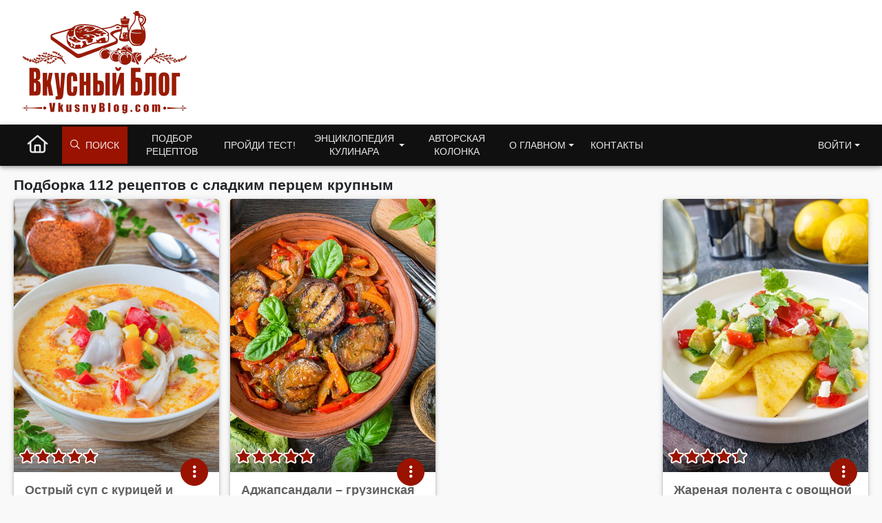

--- FILE ---
content_type: text/html; charset=UTF-8
request_url: https://www.vkusnyblog.com/ingredient/perets/sladkij-perec/sladkij-perets-krupnyj/
body_size: 15748
content:
<!DOCTYPE html>
<html lang="ru-RU">
<head>
	<meta charset="UTF-8">
	<meta name="viewport" content="width=device-width, initial-scale=1.0, user-scalable=yes">
	<meta http-equiv="X-UA-Compatible" content="IE=edge">
	<meta name="referrer" content="unsafe-url">
	<!--<title>112 рецептов с сладким перцем крупным - проверенные рецепты блюд с сладким перцем крупным на Вкусном Блоге.</title><link rel="preload" as="style" href="https://fonts.googleapis.com/css2?family=Roboto:wght@400;700&#038;subset=cyrillic&#038;display=swap" /><link rel="stylesheet" href="https://fonts.googleapis.com/css2?family=Roboto:wght@400;700&#038;subset=cyrillic&#038;display=swap" media="print" onload="this.media='all'" /><noscript><link rel="stylesheet" href="https://fonts.googleapis.com/css2?family=Roboto:wght@400;700&#038;subset=cyrillic&#038;display=swap" /></noscript>-->

	<!-- Chrome, Firefox OS and Opera -->
	<meta name="theme-color" content="#991300">
	<!-- Windows Phone -->
	<meta name="msapplication-navbutton-color" content="#991300">
	<!-- iOS Safari -->
	<meta name="apple-mobile-web-app-status-bar-style" content="#991300">

	<link rel="profile" href="http://gmpg.org/xfn/11">
	<meta name='robots' content='noindex, follow' />
<script type="application/ld+json">{"@context":"https:\/\/schema.org","@graph":[{"@type":"Person","@id":"https:\/\/www.vkusnyblog.com\/#person","name":"Татьяна Назарук","url":"https:\/\/www.vkusnyblog.com\/about\/"},{"@context":"https:\/\/schema.org","@type":"WebSite","@id":"https:\/\/www.vkusnyblog.com\/#website","name":"Вкусный блог","url":"https:\/\/www.vkusnyblog.com","author":{"@id":"https:\/\/www.vkusnyblog.com\/#person"},"sameAs":["https:\/\/www.facebook.com\/vkusnyblog\/","https:\/\/www.instagram.com\/mild_n\/"],"publisher":{"@id":"https:\/\/www.vkusnyblog.com\/#person"},"potentialAction":{"@type":"SearchAction","target":{"@type":"EntryPoint","urlTemplate":"https:\/\/www.vkusnyblog.com\/search\/?searchid=2298405&text={search_term_string}&web=0"},"query-input":"required name=search_term_string"},"image":{"@type":"ImageObject","@id":"https:\/\/www.vkusnyblog.com\/#logo","url":"https:\/\/www.vkusnyblog.com\/logo_685.png","width":"685","height":"426","caption":"Вкусный Блог"}},{"@context":"https:\/\/schema.org","@type":"ItemList","itemListElement":[{"@type":"ListItem","url":"https:\/\/www.vkusnyblog.com\/recipe\/ostryj-sup-s-kuricej-i-kukuruzoj\/","position":1},{"@type":"ListItem","url":"https:\/\/www.vkusnyblog.com\/recipe\/adzhapsandali-gruzinskaya-zakuska-iz-baklazhanov\/","position":2},{"@type":"ListItem","url":"https:\/\/www.vkusnyblog.com\/recipe\/zharenaya-polenta-s-ovoshhnoj-salsoj\/","position":3},{"@type":"ListItem","url":"https:\/\/www.vkusnyblog.com\/recipe\/ovoshhnoj-biriani\/","position":4},{"@type":"ListItem","url":"https:\/\/www.vkusnyblog.com\/recipe\/pechenye-ovoshhi-assorti-s-tykvoj\/","position":5},{"@type":"ListItem","url":"https:\/\/www.vkusnyblog.com\/recipe\/kapusta-provancal\/","position":6},{"@type":"ListItem","url":"https:\/\/www.vkusnyblog.com\/recipe\/pepperonata-iz-svininy\/","position":7},{"@type":"ListItem","url":"https:\/\/www.vkusnyblog.com\/recipe\/kabachkovaya-ikra\/","position":8},{"@type":"ListItem","url":"https:\/\/www.vkusnyblog.com\/recipe\/tomlyonaya-govyadina-s-ovoshhami-i-gruzinskimi-spetsiyami\/","position":9},{"@type":"ListItem","url":"https:\/\/www.vkusnyblog.com\/recipe\/kuritsa-vok-v-arahisovom-souse-s-ovoshhami\/","position":10},{"@type":"ListItem","url":"https:\/\/www.vkusnyblog.com\/recipe\/zapekanka-s-kuritsej-i-pechenym-sladkim-pertsem\/","position":11},{"@type":"ListItem","url":"https:\/\/www.vkusnyblog.com\/recipe\/gulyashevka\/","position":12},{"@type":"ListItem","url":"https:\/\/www.vkusnyblog.com\/recipe\/pasta-v-ostrom-kokosovom-souse\/","position":13},{"@type":"ListItem","url":"https:\/\/www.vkusnyblog.com\/recipe\/sote-iz-kuritsy-s-gribami-i-chesnochnymi-strelkami\/","position":14},{"@type":"ListItem","url":"https:\/\/www.vkusnyblog.com\/recipe\/ostryj-myasnoj-sup-s-pechenym-pertsem-i-nutom\/","position":15},{"@type":"ListItem","url":"https:\/\/www.vkusnyblog.com\/recipe\/salat-s-bazilikovymi-mitbolami\/","position":16},{"@type":"ListItem","url":"https:\/\/www.vkusnyblog.com\/recipe\/kuskus-s-pryanymi-serdechkami-i-ovoshhami\/","position":17},{"@type":"ListItem","url":"https:\/\/www.vkusnyblog.com\/recipe\/svinina-s-ovoshhami-v-kokosovom-souse\/","position":18}]}]}</script>
	<title>112 рецептов с сладким перцем крупным - проверенные рецепты блюд с сладким перцем крупным на Вкусном Блоге.</title>
	<meta property="og:locale" content="ru_RU" />
	<meta property="og:type" content="article" />
	<meta property="og:title" content="Архивы сладкий перец крупный" />
	<meta property="og:url" content="https://www.vkusnyblog.com/ingredient/perets/sladkij-perec/sladkij-perets-krupnyj/" />
	<meta property="og:site_name" content="Вкусный Блог" />
	<meta name="twitter:card" content="summary" />


<link rel='dns-prefetch' href='//s.w.org' />

<style id='elasticpress-related-posts-style-inline-css' type='text/css'>
.editor-styles-wrapper .wp-block-elasticpress-related-posts ul,.wp-block-elasticpress-related-posts ul{list-style-type:none;padding:0}.editor-styles-wrapper .wp-block-elasticpress-related-posts ul li a>div{display:inline}

</style>
<link rel='stylesheet' id='yasrcss-css'  href='https://www.vkusnyblog.com/wp-content/plugins/yet-another-stars-rating/css/yasr.css' type='text/css' media="print" onload="this.media='all'; this.onload=null;" />
<style id='yasrcss-inline-css' type='text/css'>

		.rateit .rateit-range {
			background: url(https://www.vkusnyblog.com/wp-content/plugins/yet-another-stars-rating/img/stars_16_flat.png) left 0px !important;
		}

		.rateit .rateit-hover {
			background: url(https://www.vkusnyblog.com/wp-content/plugins/yet-another-stars-rating/img/stars_16_flat.png) left -21px !important;
		}

		.rateit .rateit-selected {
			background: url(https://www.vkusnyblog.com/wp-content/plugins/yet-another-stars-rating/img/stars_16_flat.png) left -42px !important;
		}

		div.medium .rateit-range {
			/*White*/
			background: url(https://www.vkusnyblog.com/wp-content/plugins/yet-another-stars-rating/img/stars_24_flat.png) left 0px !important;
		}

		div.medium .rateit-hover {
			/*Red*/
			background: url(https://www.vkusnyblog.com/wp-content/plugins/yet-another-stars-rating/img/stars_24_flat.png) left -29px !important;
		}

		div.medium .rateit-selected {
			/*Yellow*/
			background: url(https://www.vkusnyblog.com/wp-content/plugins/yet-another-stars-rating/img/stars_24_flat.png) left -58px !important;
		}

		/* Creating set 32 */

		div.bigstars .rateit-range {
			/*White*/
			background: url(https://www.vkusnyblog.com/wp-content/plugins/yet-another-stars-rating/img/stars_32_flat.png) left 0px !important;
		}

		div.bigstars .rateit-hover{
			/*red*/
			background: url(https://www.vkusnyblog.com/wp-content/plugins/yet-another-stars-rating/img/stars_32_flat.png) left -37px !important;
		}

		div.bigstars .rateit-selected
		{
			/*Gold*/
			background: url(https://www.vkusnyblog.com/wp-content/plugins/yet-another-stars-rating/img/stars_32_flat.png) left -74px !important;
		}

	
.yasr-total-average-container, .yasr-total-average-text, .yasr-already-voted-text, #loader-visitor-rating, #yasr-vote-saved
{
display:none;
}
</style>
<link rel='stylesheet' id='bootstrap-css'  href='https://www.vkusnyblog.com/wp-content/themes/vb21/includes/resources/bootstrap/css/bootstrap.min.css?ver=5.1.3.3' type='text/css' media='all' />
<link rel='stylesheet' id='critical-css'  href='https://www.vkusnyblog.com/wp-content/themes/vb21/assets/css/critical.css?ver=2.3.7' type='text/css' media='all' />
<link rel='stylesheet' id='vb_rating-css'  href='https://www.vkusnyblog.com/wp-content/themes/vb21/assets/css/modules/rating.css?ver=2.3.7' type='text/css' media='all' />
<link rel='stylesheet' id='select2-css'  href='https://www.vkusnyblog.com/wp-content/themes/vb21/includes/resources/select2/css/select2.min.css?ver=5.9.12' type='text/css' media="print" onload="this.media='all'; this.onload=null;" />
<meta name="generator" content="Piklist 0.9.9.12" />
		<style type="text/css">
			.um_request_name {
				display: none !important;
			}
		</style>
	<script type="text/javascript">
	window.dataLayer = window.dataLayer || [];
    function gtag() {
        dataLayer.push(arguments);
    }

    gtag('consent', 'default', {
        ad_storage: 'granted',
        analytics_storage: 'granted',
        ad_user_data: 'granted',
        ad_personalization: 'granted'
    });

	gtag('js', new Date());

	gtag('config', 'G-RGV3LVE40J');
</script>
<!-- Google tag (gtag.js) -->
<script async src="https://www.googletagmanager.com/gtag/js?id=G-RGV3LVE40J"></script>
<meta name="pinterest-rich-pin" content="false" />	<script async="async" src="https://securepubads.g.doubleclick.net/tag/js/gpt.js"></script>
	<script>
        var googletag = googletag || {};
        googletag.cmd = googletag.cmd || [];
	</script>
			<link rel="alternate" type="application/rss+xml" href="https://www.vkusnyblog.com/feed/">
	<script>
       var VB = {
           "ajaxurl":"https://www.vkusnyblog.com/wp-admin/admin-ajax.php",
	        "NotLoggedNonce":"cfd66edf5d"
       };
       var ajaxurl = 'https://www.vkusnyblog.com/wp-admin/admin-ajax.php';
       var loggedin = 0;
	</script>

			
		
		
		</head>

<body class="archive tax-ingredient term-sladkij-perets-krupnyj term-579">
<div class="container-fluid container-header" style="background-color: #fff">
	<header class="container blog-header py-3">
		<div class="row flex-nowrap justify-content-between">
			<div class="col-xs-12 col-sm-6 col-md-3 text-left logo_col">
				<a href="https://www.vkusnyblog.com" class="site_logo_header">
										<picture>
						<source media="(max-width: 767px)" sizes="100vw" srcset="https://www.vkusnyblog.com/logo_mob.png 385w, https://www.vkusnyblog.com/logo_mob.png 450w">
						<source media="(min-width: 768px)" sizes="100vw" srcset="https://www.vkusnyblog.com/logo_240.png 240w, https://www.vkusnyblog.com/logo_240.png 450w">
						<img width="240" height="149" sizes="25vw" src="https://www.vkusnyblog.com/logo_240.png" srcset="https://www.vkusnyblog.com/logo_240.png 300w, https://www.vkusnyblog.com/logo_mob.png 450w" alt="Вкусный Блог">
					</picture>
				</a>
			</div>
			<div class="header_right col-9 col-md-9 col-sm-6 d-none d-md-flex">
													<div id="vba-1"></div>					<div class="header_bnplace">

					</div>
							</div>
		</div>
	</header>
</div>
<div class="container-fluid main_nav_container">
			<nav class="navbar navbar-expand-md navbar-dark bg-dark">
			<div class="container">
					<ul id="menu-menu-1" class="navbar-nav me-auto mb-2 mb-md-0 main_menu"><li  id="menu-item-38190" class="nk-back-menu menu-item menu-item-type-custom menu-item-object-custom menu-item-38190 nav-item nav-item-38190"><a href="#" class="nav-link ">Назад</a></li>
<li  id="menu-item-35000" class="home-menu-icon menu-item menu-item-type-custom menu-item-object-custom menu-item-home menu-item-35000 nav-item nav-item-35000"><a href="/" class="nav-link large_icon"><i class="fa-regular fa-house"></i></a></li>
<li  id="menu-item-35010" class="vb-fa-search menu-item menu-item-type-custom menu-item-object-custom menu-item-has-children menu-item-35010 dropdown nav-item nav-item-35010"><a href="#" class="nav-link" data-bs-toggle="dropdown" aria-haspopup="true" aria-expanded="false"><i class="fa-regular fa-magnifying-glass" style="margin-right: 8px"></i> Поиск</a>
<ul class="dropdown-menu  depth_0">
	<li  id="menu-item-35011" class="menu-item menu-item-type-custom menu-item-object-custom menu-item-35011 nav-item nav-item-35011"><form class="vb_menu_search_form" action="https://www.vkusnyblog.com/search" method="get"><input type="hidden" name="searchid" value="2298405"><input type="text" name="text" id="s" class="vb-menu-search-input" placeholder="Что будем искать?"><input type="hidden" name="web" value="0"><label for="ms_submit"><i class="fa-regular fa-magnifying-glass"></i></label><input type="submit" value="Искать" id="ms_submit" class="vb-menu-search-submit"></form></li>
</ul>
</li>
<li  id="menu-item-35001" class="two_rows menu-item menu-item-type-custom menu-item-object-custom menu-item-35001 nav-item nav-item-35001"><a href="https://www.vkusnyblog.com/rec-select/" class="nav-link ">Подбор рецептов</a></li>
<li  id="menu-item-35004" class="menu-item menu-item-type-taxonomy menu-item-object-category menu-item-35004 nav-item nav-item-35004"><a href="https://www.vkusnyblog.com/category/tests/" class="nav-link ">Пройди тест!</a></li>
<li  id="menu-item-35005" class="two_rows menu-item menu-item-type-custom menu-item-object-custom menu-item-has-children menu-item-35005 dropdown nav-item nav-item-35005"><a href="#" class="nav-link  dropdown-toggle" data-bs-toggle="dropdown" aria-haspopup="true" aria-expanded="false">Энциклопедия кулинара</a>
<ul class="dropdown-menu  depth_0">
	<li  id="menu-item-35330" class="menu-item menu-item-type-taxonomy menu-item-object-category menu-item-35330 nav-item nav-item-35330"><a href="https://www.vkusnyblog.com/category/encyclopedia/dom-i-byt/" class="dropdown-item ">Дом и быт</a></li>
	<li  id="menu-item-35331" class="menu-item menu-item-type-taxonomy menu-item-object-category menu-item-35331 nav-item nav-item-35331"><a href="https://www.vkusnyblog.com/category/encyclopedia/konditerskie-tehniki/" class="dropdown-item ">Кондитерские техники</a></li>
	<li  id="menu-item-35332" class="menu-item menu-item-type-taxonomy menu-item-object-category menu-item-35332 nav-item nav-item-35332"><a href="https://www.vkusnyblog.com/category/encyclopedia/kulinarnye-tehniki/" class="dropdown-item ">Кулинарные техники</a></li>
	<li  id="menu-item-35333" class="menu-item menu-item-type-taxonomy menu-item-object-category menu-item-35333 nav-item nav-item-35333"><a href="https://www.vkusnyblog.com/category/encyclopedia/texnika-i-inventar/" class="dropdown-item ">Кухонная техника и инвентарь</a></li>
	<li  id="menu-item-35334" class="menu-item menu-item-type-taxonomy menu-item-object-category menu-item-35334 nav-item nav-item-35334"><a href="https://www.vkusnyblog.com/category/encyclopedia/podborki/" class="dropdown-item ">Подборки рецептов</a></li>
	<li  id="menu-item-70448" class="menu-item menu-item-type-post_type menu-item-object-page menu-item-70448 nav-item nav-item-70448"><a href="https://www.vkusnyblog.com/menu-rating/" class="dropdown-item ">Рейтинг меню</a></li>
	<li  id="menu-item-35335" class="menu-item menu-item-type-taxonomy menu-item-object-category menu-item-35335 nav-item nav-item-35335"><a href="https://www.vkusnyblog.com/category/encyclopedia/produkty-i-ingredienty/" class="dropdown-item ">Продукты и ингредиенты</a></li>
	<li  id="menu-item-35336" class="menu-item menu-item-type-taxonomy menu-item-object-category menu-item-35336 nav-item nav-item-35336"><a href="https://www.vkusnyblog.com/category/encyclopedia/spravka/" class="dropdown-item ">Справочная информация</a></li>
</ul>
</li>
<li  id="menu-item-35063" class="two_rows menu-item menu-item-type-taxonomy menu-item-object-category menu-item-35063 nav-item nav-item-35063"><a href="https://www.vkusnyblog.com/category/na-zlobu-dnya/" class="nav-link ">Авторская колонка</a></li>
<li  id="menu-item-70479" class="two_rows menu-item menu-item-type-custom menu-item-object-custom menu-item-has-children menu-item-70479 dropdown nav-item nav-item-70479"><a href="#" class="nav-link  dropdown-toggle" data-bs-toggle="dropdown" aria-haspopup="true" aria-expanded="false">О главном</a>
<ul class="dropdown-menu  depth_0">
	<li  id="menu-item-70497" class="menu-item menu-item-type-post_type menu-item-object-page menu-item-70497 nav-item nav-item-70497"><a href="https://www.vkusnyblog.com/about/" class="dropdown-item ">Обо мне</a></li>
	<li  id="menu-item-70495" class="menu-item menu-item-type-post_type menu-item-object-page menu-item-70495 nav-item nav-item-70495"><a href="https://www.vkusnyblog.com/chto-takoe-vkusnyj-blog/" class="dropdown-item ">Что такое Вкусный Блог?</a></li>
	<li  id="menu-item-37186" class="menu-item menu-item-type-post_type menu-item-object-page menu-item-37186 nav-item nav-item-37186"><a href="https://www.vkusnyblog.com/reklama/" class="dropdown-item ">Реклама на Вкусном Блоге</a></li>
	<li  id="menu-item-70496" class="menu-item menu-item-type-post_type menu-item-object-page menu-item-70496 nav-item nav-item-70496"><a href="https://www.vkusnyblog.com/kak-poblagodarit/" class="dropdown-item ">Как поблагодарить</a></li>
	<li  id="menu-item-35007" class="menu-item menu-item-type-post_type menu-item-object-page menu-item-35007 nav-item nav-item-35007"><a href="https://www.vkusnyblog.com/knigi/" class="dropdown-item ">Мои книги</a></li>
	<li  id="menu-item-70493" class="menu-item menu-item-type-post_type menu-item-object-page menu-item-70493 nav-item nav-item-70493"><a href="https://www.vkusnyblog.com/master-klassy/" class="dropdown-item ">Мастер-классы</a></li>
	<li  id="menu-item-70492" class="menu-item menu-item-type-post_type menu-item-object-page menu-item-70492 nav-item nav-item-70492"><a href="https://www.vkusnyblog.com/obuchenie-povarov/" class="dropdown-item ">Обучение поваров</a></li>
	<li  id="menu-item-70489" class="menu-item menu-item-type-post_type menu-item-object-page menu-item-70489 nav-item nav-item-70489"><a href="https://www.vkusnyblog.com/sudejstvo-na-sorevnovaniyah/" class="dropdown-item ">Судейство на соревнованиях</a></li>
	<li  id="menu-item-70490" class="menu-item menu-item-type-post_type menu-item-object-page menu-item-70490 nav-item nav-item-70490"><a href="https://www.vkusnyblog.com/razrabotka-menyu-kafe-i-restoranov/" class="dropdown-item ">Разработка меню кафе и ресторанов</a></li>
	<li  id="menu-item-70491" class="menu-item menu-item-type-post_type menu-item-object-page menu-item-70491 nav-item nav-item-70491"><a href="https://www.vkusnyblog.com/otkrytie-kafe-i-restoranov-restorannyj-konsalting/" class="dropdown-item ">Открытие кафе и ресторанов, ресторанный консалтинг</a></li>
	<li  id="menu-item-70494" class="menu-item menu-item-type-post_type menu-item-object-page menu-item-70494 nav-item nav-item-70494"><a href="https://www.vkusnyblog.com/proizvoditelyam-i-postavshhikam/" class="dropdown-item ">Производителям и поставщикам</a></li>
	<li  id="menu-item-75896" class="menu-item menu-item-type-custom menu-item-object-custom menu-item-75896 nav-item nav-item-75896"><a target="_blank" rel="alternate" href="https://flavorit.com/" class="dropdown-item ">My Best Recipes: Flavor It!</a></li>
</ul>
</li>
<li  id="menu-item-37185" class="menu-item menu-item-type-post_type menu-item-object-page menu-item-37185 nav-item nav-item-37185"><a href="https://www.vkusnyblog.com/kontakty/" class="nav-link ">Контакты</a></li>
<li  id="menu-item-35014" class="get_access_mmenu dropdown-menu-end right menu-item menu-item-type-custom menu-item-object-custom menu-item-has-children menu-item-35014 dropdown nav-item nav-item-35014"><a href="#" class="nav-link  dropdown-toggle" data-bs-toggle="dropdown" aria-haspopup="true" aria-expanded="false">Войти</a>
<ul class="dropdown-menu  dropdown-menu-end depth_0">
	<li  id="menu-item-35015" class="menu-item menu-item-type-custom menu-item-object-custom menu-item-35015 nav-item nav-item-35015"></li>
</ul>
</li>
</ul>			</div>
		</nav>
	</div>

<main id="content" class="container">
	<div class="row recipes-grid fl-rz">
					<header class="col-12">
				<h1 class="page-title">
					Подборка 112 рецептов с сладким перцем крупным				</h1>
			</header><!-- .page-header -->
		
				<!--fwp-loop-->
<!-- n1--><div id="post-32009"  class="col-12 col-sm-6 col-md-6 col-lg-4 col-xl-3 card_wrapper order-10" data-rid="32009">
	<div class="card card-reach recipe-card">
		<div class="card__media">
			<a href="https://www.vkusnyblog.com/recipe/ostryj-sup-s-kuricej-i-kukuruzoj/" class="card-image-wrapper"><img
		class="card-img-top lazyload"
		data-srcset="https://static.vkusnyblog.com/full/uploads/2017/04/ostry-sup-s-kuricei-i-kukuruzoi-450x600.jpg 450w"
		srcset="https://www.vkusnyblog.com/noimg.jpg 100w"
		src="https://static.vkusnyblog.com/full/uploads/2017/04/ostry-sup-s-kuricei-i-kukuruzoi.jpg"
		alt="Острый суп с курицей и кукурузой">
		</a>
			<div class="card__actions menu-button position-absolute">
				 <div class="recipe-card__gradient"></div>
				 <div class="recipe-card__rating dropup" >
					 <div id="vbrc-32009" class="vb_rating_wrap"><div class="vb_rating readonly" data-pid="32009" data-type="recipe" style="--p:95%" data-bs-toggle="tooltip" data-bs-html="true" data-bs-placement="top" title="Рейтинг: 4.75<br>16 голосов<br>Голосовать могут только зарегистрированные пользователи" ><i class="fa-solid fa-star " data-rate="1"></i><i class="fa-solid fa-star " data-rate="2"></i><i class="fa-solid fa-star " data-rate="3"></i><i class="fa-solid fa-star " data-rate="4"></i><i class="fa-solid fa-star " data-rate="5"></i></div></div>				 </div>

				 			<div class="card__menu">
				<button class="btn btn-primary btn-round" id="card-action-32009" data-bs-toggle="dropdown" data-bs-auto-close="true">
					<i class="fa-solid fa-ellipsis-vertical"></i>				</button>
				<ul class="dropdown-menu menu--top-right" aria-labelledby="card-action-32009" data-rid="32009">
					<li class="vbmenu_not_logged"><button class="dropdown-item" type="button">Добавить в меню</button></li>
					<li class="vbmenu_not_logged" style=""><button class="dropdown-item" type="button">Приготовлено!</button></li>
					<li class="vbmenu_not_logged"><button class="dropdown-item" type="button">В список покупок!</button></li>
									</ul>
			</div>
					</div><!-- .card__actions -->
		</div><!-- .card__media -->

		<div class="card-body">
			<h2 class="card-title">
				<a href="https://www.vkusnyblog.com/recipe/ostryj-sup-s-kuricej-i-kukuruzoj/">Острый суп с курицей и кукурузой</a>
			</h2>
			<div class="card__stats d-inline-flex">
				<div class="card__stats--time"><div class="badge_corner" data-badge="40" title="Время приготовления" data-bs-toggle="tooltip" data-bs-placement="top"><i class="fa-regular fa-clock"></i></div></div><div class="card__stats--difficulty"><i data-bs-toggle="tooltip" data-bs-placement="top" title="Сложность рецепта: Справится и новичок" class="vb_diff_icon" data-diff="1"></i></div>				<div title="Комментарии: 21" class="card__stats--comments ">
					<a target="_blank" href="https://www.vkusnyblog.com/recipe/ostryj-sup-s-kuricej-i-kukuruzoj/#comments" class="badge_corner comments" data-badge="21">
						<i class="fa-regular fa-comments"></i>					</a>
				</div>
			</div>
		</div>
	</div>
</div>

		<!-- n2--><div id="post-39294"  class="col-12 col-sm-6 col-md-6 col-lg-4 col-xl-3 card_wrapper order-20" data-rid="39294">
	<div class="card card-reach recipe-card">
		<div class="card__media">
			<a href="https://www.vkusnyblog.com/recipe/adzhapsandali-gruzinskaya-zakuska-iz-baklazhanov/" class="card-image-wrapper"><img
		class="card-img-top lazyload"
		data-srcset="https://static.vkusnyblog.com/img45x60/uploads/2017/08/ajapsandali.jpg 450w"
		srcset="https://www.vkusnyblog.com/noimg.jpg 100w"
		src="https://static.vkusnyblog.com/full/uploads/2017/08/ajapsandali.jpg"
		alt="Аджапсандали &#8211; грузинская закуска из баклажанов">
		</a>
			<div class="card__actions menu-button position-absolute">
				 <div class="recipe-card__gradient"></div>
				 <div class="recipe-card__rating dropup" >
					 <div id="vbrc-39294" class="vb_rating_wrap"><div class="vb_rating readonly" data-pid="39294" data-type="recipe" style="--p:98%" data-bs-toggle="tooltip" data-bs-html="true" data-bs-placement="top" title="Рейтинг: 4.92<br>25 голосов<br>Голосовать могут только зарегистрированные пользователи" ><i class="fa-solid fa-star " data-rate="1"></i><i class="fa-solid fa-star " data-rate="2"></i><i class="fa-solid fa-star " data-rate="3"></i><i class="fa-solid fa-star " data-rate="4"></i><i class="fa-solid fa-star " data-rate="5"></i></div></div>				 </div>

				 			<div class="card__menu">
				<button class="btn btn-primary btn-round" id="card-action-39294" data-bs-toggle="dropdown" data-bs-auto-close="true">
					<i class="fa-solid fa-ellipsis-vertical"></i>				</button>
				<ul class="dropdown-menu menu--top-right" aria-labelledby="card-action-39294" data-rid="39294">
					<li class="vbmenu_not_logged"><button class="dropdown-item" type="button">Добавить в меню</button></li>
					<li class="vbmenu_not_logged" style=""><button class="dropdown-item" type="button">Приготовлено!</button></li>
					<li class="vbmenu_not_logged"><button class="dropdown-item" type="button">В список покупок!</button></li>
									</ul>
			</div>
					</div><!-- .card__actions -->
		</div><!-- .card__media -->

		<div class="card-body">
			<h2 class="card-title">
				<a href="https://www.vkusnyblog.com/recipe/adzhapsandali-gruzinskaya-zakuska-iz-baklazhanov/">Аджапсандали &#8211; грузинская закуска из баклажанов</a>
			</h2>
			<div class="card__stats d-inline-flex">
				<div class="card__stats--time"><div class="badge_corner" data-badge="40" title="Время приготовления" data-bs-toggle="tooltip" data-bs-placement="top"><i class="fa-regular fa-clock"></i></div></div><div class="card__stats--difficulty"><i data-bs-toggle="tooltip" data-bs-placement="top" title="Сложность рецепта: Средний" class="vb_diff_icon" data-diff="2"></i></div>				<div title="Комментарии: 40" class="card__stats--comments ">
					<a target="_blank" href="https://www.vkusnyblog.com/recipe/adzhapsandali-gruzinskaya-zakuska-iz-baklazhanov/#comments" class="badge_corner comments" data-badge="40">
						<i class="fa-regular fa-comments"></i>					</a>
				</div>
			</div>
		</div>
	</div>
</div>

		<!-- n3--><div id="vb_nkadivder-5" class="widget-1 widget-odd widget razdel_grid_sidebar widget_vb_nkadivder card_wrapper col-12 col-sm-6 col-md-6 col-lg-4 col-xl-3"><div class="nk_adivider"><div id="vba-2"></div></div></div><div id="post-68483"  class="col-12 col-sm-6 col-md-6 col-lg-4 col-xl-3 card_wrapper order-40" data-rid="68483">
	<div class="card card-reach recipe-card">
		<div class="card__media">
			<a href="https://www.vkusnyblog.com/recipe/zharenaya-polenta-s-ovoshhnoj-salsoj/" class="card-image-wrapper"><img
		class="card-img-top lazyload"
		data-srcset="https://static.vkusnyblog.com/img45x60/uploads/2022/01/zharenaya-polenta-s-ovoschnoi-salsoi.jpg 450w"
		srcset="https://www.vkusnyblog.com/noimg.jpg 100w"
		src="https://static.vkusnyblog.com/full/uploads/2022/01/zharenaya-polenta-s-ovoschnoi-salsoi.jpg"
		alt="Жареная полента с овощной сальсой">
		</a>
			<div class="card__actions menu-button position-absolute">
				 <div class="recipe-card__gradient"></div>
				 <div class="recipe-card__rating dropup" >
					 <div id="vbrc-68483" class="vb_rating_wrap"><div class="vb_rating readonly" data-pid="68483" data-type="recipe" style="--p:87%" data-bs-toggle="tooltip" data-bs-html="true" data-bs-placement="top" title="Рейтинг: 4.33<br>3 голоса<br>Голосовать могут только зарегистрированные пользователи" ><i class="fa-solid fa-star " data-rate="1"></i><i class="fa-solid fa-star " data-rate="2"></i><i class="fa-solid fa-star " data-rate="3"></i><i class="fa-solid fa-star " data-rate="4"></i><i class="fa-solid fa-star " data-rate="5"></i></div></div>				 </div>

				 			<div class="card__menu">
				<button class="btn btn-primary btn-round" id="card-action-68483" data-bs-toggle="dropdown" data-bs-auto-close="true">
					<i class="fa-solid fa-ellipsis-vertical"></i>				</button>
				<ul class="dropdown-menu menu--top-right" aria-labelledby="card-action-68483" data-rid="68483">
					<li class="vbmenu_not_logged"><button class="dropdown-item" type="button">Добавить в меню</button></li>
					<li class="vbmenu_not_logged" style=""><button class="dropdown-item" type="button">Приготовлено!</button></li>
					<li class="vbmenu_not_logged"><button class="dropdown-item" type="button">В список покупок!</button></li>
									</ul>
			</div>
					</div><!-- .card__actions -->
		</div><!-- .card__media -->

		<div class="card-body">
			<h2 class="card-title">
				<a href="https://www.vkusnyblog.com/recipe/zharenaya-polenta-s-ovoshhnoj-salsoj/">Жареная полента с овощной сальсой</a>
			</h2>
			<div class="card__stats d-inline-flex">
				<div class="card__stats--time"><div class="badge_corner" data-badge="40" title="Время приготовления" data-bs-toggle="tooltip" data-bs-placement="top"><i class="fa-regular fa-clock"></i></div></div><div class="card__stats--difficulty"><i data-bs-toggle="tooltip" data-bs-placement="top" title="Сложность рецепта: Средний" class="vb_diff_icon" data-diff="2"></i></div>				<div title="Комментарии: 15" class="card__stats--comments ">
					<a target="_blank" href="https://www.vkusnyblog.com/recipe/zharenaya-polenta-s-ovoshhnoj-salsoj/#comments" class="badge_corner comments" data-badge="15">
						<i class="fa-regular fa-comments"></i>					</a>
				</div>
			</div>
		</div>
	</div>
</div>

		<!-- n5--><div id="post-72683"  class="col-12 col-sm-6 col-md-6 col-lg-4 col-xl-3 card_wrapper order-50" data-rid="72683">
	<div class="card card-reach recipe-card">
		<div class="card__media">
			<a href="https://www.vkusnyblog.com/recipe/ovoshhnoj-biriani/" class="card-image-wrapper"><img
		class="card-img-top lazyload"
		data-srcset="https://static.vkusnyblog.com/img45x60/uploads/2023/09/veg-biriyani.jpg 450w"
		srcset="https://www.vkusnyblog.com/noimg.jpg 100w"
		src="https://static.vkusnyblog.com/full/uploads/2023/09/veg-biriyani.jpg"
		alt="Овощной бириани">
		</a>
			<div class="card__actions menu-button position-absolute">
				 <div class="recipe-card__gradient"></div>
				 <div class="recipe-card__rating dropup" >
					 <div id="vbrc-72683" class="vb_rating_wrap"><div class="vb_rating readonly" data-pid="72683" data-type="recipe" style="--p:97%" data-bs-toggle="tooltip" data-bs-html="true" data-bs-placement="top" title="Рейтинг: 4.83<br>6 голосов<br>Голосовать могут только зарегистрированные пользователи" ><i class="fa-solid fa-star " data-rate="1"></i><i class="fa-solid fa-star " data-rate="2"></i><i class="fa-solid fa-star " data-rate="3"></i><i class="fa-solid fa-star " data-rate="4"></i><i class="fa-solid fa-star " data-rate="5"></i></div></div>				 </div>

				 			<div class="card__menu">
				<button class="btn btn-primary btn-round" id="card-action-72683" data-bs-toggle="dropdown" data-bs-auto-close="true">
					<i class="fa-solid fa-ellipsis-vertical"></i>				</button>
				<ul class="dropdown-menu menu--top-right" aria-labelledby="card-action-72683" data-rid="72683">
					<li class="vbmenu_not_logged"><button class="dropdown-item" type="button">Добавить в меню</button></li>
					<li class="vbmenu_not_logged" style=""><button class="dropdown-item" type="button">Приготовлено!</button></li>
					<li class="vbmenu_not_logged"><button class="dropdown-item" type="button">В список покупок!</button></li>
									</ul>
			</div>
					</div><!-- .card__actions -->
		</div><!-- .card__media -->

		<div class="card-body">
			<h2 class="card-title">
				<a href="https://www.vkusnyblog.com/recipe/ovoshhnoj-biriani/">Овощной бириани</a>
			</h2>
			<div class="card__stats d-inline-flex">
				<div class="card__stats--time"><div class="badge_corner" data-badge="60" title="Время приготовления" data-bs-toggle="tooltip" data-bs-placement="top"><i class="fa-regular fa-clock"></i></div></div><div class="card__stats--difficulty"><i data-bs-toggle="tooltip" data-bs-placement="top" title="Сложность рецепта: Средний" class="vb_diff_icon" data-diff="2"></i></div>				<div title="Комментарии: 6" class="card__stats--comments ">
					<a target="_blank" href="https://www.vkusnyblog.com/recipe/ovoshhnoj-biriani/#comments" class="badge_corner comments" data-badge="6">
						<i class="fa-regular fa-comments"></i>					</a>
				</div>
			</div>
		</div>
	</div>
</div>

		<!-- n6--><div id="post-73691"  class="col-12 col-sm-6 col-md-6 col-lg-4 col-xl-3 card_wrapper order-60" data-rid="73691">
	<div class="card card-reach recipe-card">
		<div class="card__media">
			<a href="https://www.vkusnyblog.com/recipe/pechenye-ovoshhi-assorti-s-tykvoj/" class="card-image-wrapper"><img
		class="card-img-top lazyload"
		data-srcset="https://static.vkusnyblog.com/img45x60/uploads/2024/01/pechenye-ovoschi-assorti-s-tykvoi.jpg 450w"
		srcset="https://www.vkusnyblog.com/noimg.jpg 100w"
		src="https://static.vkusnyblog.com/full/uploads/2024/01/pechenye-ovoschi-assorti-s-tykvoi.jpg"
		alt="Печеные овощи ассорти с тыквой">
		</a>
			<div class="card__actions menu-button position-absolute">
				 <div class="recipe-card__gradient"></div>
				 <div class="recipe-card__rating dropup" >
					 <div id="vbrc-73691" class="vb_rating_wrap"><div class="vb_rating readonly" data-pid="73691" data-type="recipe" style="--p:100%" data-bs-toggle="tooltip" data-bs-html="true" data-bs-placement="top" title="Рейтинг: 5<br>4 голоса<br>Голосовать могут только зарегистрированные пользователи" ><i class="fa-solid fa-star " data-rate="1"></i><i class="fa-solid fa-star " data-rate="2"></i><i class="fa-solid fa-star " data-rate="3"></i><i class="fa-solid fa-star " data-rate="4"></i><i class="fa-solid fa-star " data-rate="5"></i></div></div>				 </div>

				 			<div class="card__menu">
				<button class="btn btn-primary btn-round" id="card-action-73691" data-bs-toggle="dropdown" data-bs-auto-close="true">
					<i class="fa-solid fa-ellipsis-vertical"></i>				</button>
				<ul class="dropdown-menu menu--top-right" aria-labelledby="card-action-73691" data-rid="73691">
					<li class="vbmenu_not_logged"><button class="dropdown-item" type="button">Добавить в меню</button></li>
					<li class="vbmenu_not_logged" style=""><button class="dropdown-item" type="button">Приготовлено!</button></li>
					<li class="vbmenu_not_logged"><button class="dropdown-item" type="button">В список покупок!</button></li>
									</ul>
			</div>
					</div><!-- .card__actions -->
		</div><!-- .card__media -->

		<div class="card-body">
			<h2 class="card-title">
				<a href="https://www.vkusnyblog.com/recipe/pechenye-ovoshhi-assorti-s-tykvoj/">Печеные овощи ассорти с тыквой</a>
			</h2>
			<div class="card__stats d-inline-flex">
				<div class="card__stats--time"><div class="badge_corner" data-badge="45" title="Время приготовления" data-bs-toggle="tooltip" data-bs-placement="top"><i class="fa-regular fa-clock"></i></div></div><div class="card__stats--difficulty"><i data-bs-toggle="tooltip" data-bs-placement="top" title="Сложность рецепта: Справится и новичок" class="vb_diff_icon" data-diff="1"></i></div>				<div title="Комментарии: 6" class="card__stats--comments ">
					<a target="_blank" href="https://www.vkusnyblog.com/recipe/pechenye-ovoshhi-assorti-s-tykvoj/#comments" class="badge_corner comments" data-badge="6">
						<i class="fa-regular fa-comments"></i>					</a>
				</div>
			</div>
		</div>
	</div>
</div>

		<!-- n7--><div id="post-57494"  class="col-12 col-sm-6 col-md-6 col-lg-4 col-xl-3 card_wrapper order-70" data-rid="57494">
	<div class="card card-reach recipe-card">
		<div class="card__media">
			<a href="https://www.vkusnyblog.com/recipe/kapusta-provancal/" class="card-image-wrapper"><img
		class="card-img-top lazyload"
		data-srcset="https://static.vkusnyblog.com/img45x60/uploads/2021/02/kapusta-provansal.jpg 450w"
		srcset="https://www.vkusnyblog.com/noimg.jpg 100w"
		src="https://static.vkusnyblog.com/full/uploads/2021/02/kapusta-provansal.jpg"
		alt="Капуста &#8220;Провансаль&#8221;">
		</a>
			<div class="card__actions menu-button position-absolute">
				 <div class="recipe-card__gradient"></div>
				 <div class="recipe-card__rating dropup" >
					 <div id="vbrc-57494" class="vb_rating_wrap"><div class="vb_rating readonly" data-pid="57494" data-type="recipe" style="--p:100%" data-bs-toggle="tooltip" data-bs-html="true" data-bs-placement="top" title="Рейтинг: 5<br>9 голосов<br>Голосовать могут только зарегистрированные пользователи" ><i class="fa-solid fa-star " data-rate="1"></i><i class="fa-solid fa-star " data-rate="2"></i><i class="fa-solid fa-star " data-rate="3"></i><i class="fa-solid fa-star " data-rate="4"></i><i class="fa-solid fa-star " data-rate="5"></i></div></div>				 </div>

				 			<div class="card__menu">
				<button class="btn btn-primary btn-round" id="card-action-57494" data-bs-toggle="dropdown" data-bs-auto-close="true">
					<i class="fa-solid fa-ellipsis-vertical"></i>				</button>
				<ul class="dropdown-menu menu--top-right" aria-labelledby="card-action-57494" data-rid="57494">
					<li class="vbmenu_not_logged"><button class="dropdown-item" type="button">Добавить в меню</button></li>
					<li class="vbmenu_not_logged" style=""><button class="dropdown-item" type="button">Приготовлено!</button></li>
					<li class="vbmenu_not_logged"><button class="dropdown-item" type="button">В список покупок!</button></li>
									</ul>
			</div>
					</div><!-- .card__actions -->
		</div><!-- .card__media -->

		<div class="card-body">
			<h2 class="card-title">
				<a href="https://www.vkusnyblog.com/recipe/kapusta-provancal/">Капуста &#8220;Провансаль&#8221;</a>
			</h2>
			<div class="card__stats d-inline-flex">
				<div class="card__stats--time"><div class="badge_corner" data-badge="30" title="Время приготовления" data-bs-toggle="tooltip" data-bs-placement="top"><i class="fa-regular fa-clock"></i></div></div><div class="card__stats--difficulty"><i data-bs-toggle="tooltip" data-bs-placement="top" title="Сложность рецепта: Справится и новичок" class="vb_diff_icon" data-diff="1"></i></div>				<div title="Комментарии: 46" class="card__stats--comments ">
					<a target="_blank" href="https://www.vkusnyblog.com/recipe/kapusta-provancal/#comments" class="badge_corner comments" data-badge="46">
						<i class="fa-regular fa-comments"></i>					</a>
				</div>
			</div>
		</div>
	</div>
</div>

		<!-- n8--><div id="vb_best_menus-2" class="widget-1 widget-odd widget widget_vb_best_menus card_wrapper col-12 col-sm-6 col-md-6 col-lg-4 col-xl-3 order-80 5n"><div class="widget-1 widget-odd widget-inner card"><div class="inner-wrap"><div class="card-header"><h2 class="card-title"><a href="https://www.vkusnyblog.com/menu-rating/">Лучшие меню</a></h2></div><div class="card-body"><ul class="list-group list-group-flush"><li class="list-group-item"><span class="recipe-title"><a href="https://www.vkusnyblog.com/menu/retsepty-pechenya/">101 рецепт печенья на любой вкус. Большая подборка</a></span></li><li class="list-group-item"><span class="recipe-title"><a href="https://www.vkusnyblog.com/menu/keksy-maffiny-i-kapkejki/">Большая подборка кексовой выпечки. Фунтовые кексы, маффины и капкейки</a></span></li><li class="list-group-item"><span class="recipe-title"><a href="https://www.vkusnyblog.com/menu/retsepty-tortov/">Рецепты тортов на все случаи жизни. Большая подборка рецептов</a></span></li><li class="list-group-item"><span class="recipe-title"><a href="https://www.vkusnyblog.com/menu/retsepty-s-yaichnymi-belkami/">Что делать с яичными белками. Подборка рецептов выпечки</a></span></li><li class="list-group-item"><span class="recipe-title"><a href="https://www.vkusnyblog.com/menu/30-blyud-dlya-poslenovogodnej-razgruzki/">50 легких блюд для посленовогодней разгрузки</a></span></li><li class="list-group-item"><span class="recipe-title"><a href="https://www.vkusnyblog.com/menu/4128/">Выпечка из детства. Подборка рецептов по ГОСТу и не только</a></span></li><li class="list-group-item"><span class="recipe-title"><a href="https://www.vkusnyblog.com/menu/ujin-za-40-minut-i-menshe-podborka-bystryh-retseptov/">40 минут и меньше. Подборка рецептов для быстрых ужинов</a></span></li></ul></div><div style="text-align:center" class="card-footer"><a href="https://www.vkusnyblog.com/menu-rating/" class="card-title">Все меню</a></div></div></div></div><!-- n9--><div id="post-57723"  class="col-12 col-sm-6 col-md-6 col-lg-4 col-xl-3 card_wrapper order-90" data-rid="57723">
	<div class="card card-reach recipe-card">
		<div class="card__media">
			<a href="https://www.vkusnyblog.com/recipe/pepperonata-iz-svininy/" class="card-image-wrapper"><img
		class="card-img-top lazyload"
		data-srcset="https://static.vkusnyblog.com/img45x60/uploads/2021/02/pepperonata-iz-svininy-1.jpg 450w"
		srcset="https://www.vkusnyblog.com/noimg.jpg 100w"
		src="https://static.vkusnyblog.com/full/uploads/2021/02/pepperonata-iz-svininy-1.jpg"
		alt="Пеппероната из свинины">
		</a>
			<div class="card__actions menu-button position-absolute">
				 <div class="recipe-card__gradient"></div>
				 <div class="recipe-card__rating dropup" >
					 <div id="vbrc-57723" class="vb_rating_wrap"><div class="vb_rating readonly" data-pid="57723" data-type="recipe" style="--p:100%" data-bs-toggle="tooltip" data-bs-html="true" data-bs-placement="top" title="Рейтинг: 5<br>10 голосов<br>Голосовать могут только зарегистрированные пользователи" ><i class="fa-solid fa-star " data-rate="1"></i><i class="fa-solid fa-star " data-rate="2"></i><i class="fa-solid fa-star " data-rate="3"></i><i class="fa-solid fa-star " data-rate="4"></i><i class="fa-solid fa-star " data-rate="5"></i></div></div>				 </div>

				 			<div class="card__menu">
				<button class="btn btn-primary btn-round" id="card-action-57723" data-bs-toggle="dropdown" data-bs-auto-close="true">
					<i class="fa-solid fa-ellipsis-vertical"></i>				</button>
				<ul class="dropdown-menu menu--top-right" aria-labelledby="card-action-57723" data-rid="57723">
					<li class="vbmenu_not_logged"><button class="dropdown-item" type="button">Добавить в меню</button></li>
					<li class="vbmenu_not_logged" style=""><button class="dropdown-item" type="button">Приготовлено!</button></li>
					<li class="vbmenu_not_logged"><button class="dropdown-item" type="button">В список покупок!</button></li>
									</ul>
			</div>
					</div><!-- .card__actions -->
		</div><!-- .card__media -->

		<div class="card-body">
			<h2 class="card-title">
				<a href="https://www.vkusnyblog.com/recipe/pepperonata-iz-svininy/">Пеппероната из свинины</a>
			</h2>
			<div class="card__stats d-inline-flex">
				<div class="card__stats--time"><div class="badge_corner" data-badge="60" title="Время приготовления" data-bs-toggle="tooltip" data-bs-placement="top"><i class="fa-regular fa-clock"></i></div></div><div class="card__stats--difficulty"><i data-bs-toggle="tooltip" data-bs-placement="top" title="Сложность рецепта: Справится и новичок" class="vb_diff_icon" data-diff="1"></i></div>				<div title="Комментарии: 20" class="card__stats--comments ">
					<a target="_blank" href="https://www.vkusnyblog.com/recipe/pepperonata-iz-svininy/#comments" class="badge_corner comments" data-badge="20">
						<i class="fa-regular fa-comments"></i>					</a>
				</div>
			</div>
		</div>
	</div>
</div>

		<!-- n10--><div id="vb_random_recipe-2" class="widget-1 widget-odd widget widget_vb_random_recipe card_wrapper col-12 col-sm-6 col-md-6 col-lg-4 col-xl-3 order-100 10n"><div class="widget-1 widget-odd widget-inner card"><div class="card-header"><h2 class="card-title">Случайный рецепт!</h2></div><a  target="_blank" rel="nofollow" href="/random" class="random_block lazyload card-body p-0 position-absolute" style="background-image: url(https://www.vkusnyblog.com/wp-content/themes/vb21/assets/images/chef.jpg)"></a></div></div><!-- n11--><div id="post-5034"  class="col-12 col-sm-6 col-md-6 col-lg-4 col-xl-3 card_wrapper order-110" data-rid="5034">
	<div class="card card-reach recipe-card">
		<div class="card__media">
			<a href="https://www.vkusnyblog.com/recipe/kabachkovaya-ikra/" class="card-image-wrapper"><img
		class="card-img-top lazyload"
		data-srcset="https://static.vkusnyblog.com/full/uploads/2021/08/kabachkovaya-ikra-kusochkami-7-450x600.jpg 450w"
		srcset="https://www.vkusnyblog.com/noimg.jpg 100w"
		src="https://static.vkusnyblog.com/full/uploads/2021/08/kabachkovaya-ikra-kusochkami-7.jpg"
		alt="Кабачковая икра кусочками">
		</a>
			<div class="card__actions menu-button position-absolute">
				 <div class="recipe-card__gradient"></div>
				 <div class="recipe-card__rating dropup" >
					 <div id="vbrc-5034" class="vb_rating_wrap"><div class="vb_rating readonly" data-pid="5034" data-type="recipe" style="--p:97%" data-bs-toggle="tooltip" data-bs-html="true" data-bs-placement="top" title="Рейтинг: 4.83<br>12 голосов<br>Голосовать могут только зарегистрированные пользователи" ><i class="fa-solid fa-star " data-rate="1"></i><i class="fa-solid fa-star " data-rate="2"></i><i class="fa-solid fa-star " data-rate="3"></i><i class="fa-solid fa-star " data-rate="4"></i><i class="fa-solid fa-star " data-rate="5"></i></div></div>				 </div>

				 			<div class="card__menu">
				<button class="btn btn-primary btn-round" id="card-action-5034" data-bs-toggle="dropdown" data-bs-auto-close="true">
					<i class="fa-solid fa-ellipsis-vertical"></i>				</button>
				<ul class="dropdown-menu menu--top-right" aria-labelledby="card-action-5034" data-rid="5034">
					<li class="vbmenu_not_logged"><button class="dropdown-item" type="button">Добавить в меню</button></li>
					<li class="vbmenu_not_logged" style=""><button class="dropdown-item" type="button">Приготовлено!</button></li>
					<li class="vbmenu_not_logged"><button class="dropdown-item" type="button">В список покупок!</button></li>
									</ul>
			</div>
					</div><!-- .card__actions -->
		</div><!-- .card__media -->

		<div class="card-body">
			<h2 class="card-title">
				<a href="https://www.vkusnyblog.com/recipe/kabachkovaya-ikra/">Кабачковая икра кусочками</a>
			</h2>
			<div class="card__stats d-inline-flex">
				<div class="card__stats--time"><div class="badge_corner" data-badge="45" title="Время приготовления" data-bs-toggle="tooltip" data-bs-placement="top"><i class="fa-regular fa-clock"></i></div></div><div class="card__stats--difficulty"><i data-bs-toggle="tooltip" data-bs-placement="top" title="Сложность рецепта: Средний" class="vb_diff_icon" data-diff="2"></i></div>				<div title="Комментарии: 47" class="card__stats--comments ">
					<a target="_blank" href="https://www.vkusnyblog.com/recipe/kabachkovaya-ikra/#comments" class="badge_corner comments" data-badge="47">
						<i class="fa-regular fa-comments"></i>					</a>
				</div>
			</div>
		</div>
	</div>
</div>

		<!-- n12--><div id="post-72282"  class="col-12 col-sm-6 col-md-6 col-lg-4 col-xl-3 card_wrapper order-120" data-rid="72282">
	<div class="card card-reach recipe-card">
		<div class="card__media">
			<a href="https://www.vkusnyblog.com/recipe/tomlyonaya-govyadina-s-ovoshhami-i-gruzinskimi-spetsiyami/" class="card-image-wrapper"><img
		class="card-img-top lazyload"
		data-srcset="https://static.vkusnyblog.com/full/uploads/2023/07/tomlenaya-govyadina-s-gruzinskimi-speciami-450x600.jpg 450w"
		srcset="https://www.vkusnyblog.com/noimg.jpg 100w"
		src="https://static.vkusnyblog.com/full/uploads/2023/07/tomlenaya-govyadina-s-gruzinskimi-speciami.jpg"
		alt="Томлёная говядина с овощами и грузинскими специями">
		</a>
			<div class="card__actions menu-button position-absolute">
				 <div class="recipe-card__gradient"></div>
				 <div class="recipe-card__rating dropup" >
					 <div id="vbrc-72282" class="vb_rating_wrap"><div class="vb_rating readonly" data-pid="72282" data-type="recipe" style="--p:95%" data-bs-toggle="tooltip" data-bs-html="true" data-bs-placement="top" title="Рейтинг: 4.75<br>8 голосов<br>Голосовать могут только зарегистрированные пользователи" ><i class="fa-solid fa-star " data-rate="1"></i><i class="fa-solid fa-star " data-rate="2"></i><i class="fa-solid fa-star " data-rate="3"></i><i class="fa-solid fa-star " data-rate="4"></i><i class="fa-solid fa-star " data-rate="5"></i></div></div>				 </div>

				 			<div class="card__menu">
				<button class="btn btn-primary btn-round" id="card-action-72282" data-bs-toggle="dropdown" data-bs-auto-close="true">
					<i class="fa-solid fa-ellipsis-vertical"></i>				</button>
				<ul class="dropdown-menu menu--top-right" aria-labelledby="card-action-72282" data-rid="72282">
					<li class="vbmenu_not_logged"><button class="dropdown-item" type="button">Добавить в меню</button></li>
					<li class="vbmenu_not_logged" style=""><button class="dropdown-item" type="button">Приготовлено!</button></li>
					<li class="vbmenu_not_logged"><button class="dropdown-item" type="button">В список покупок!</button></li>
									</ul>
			</div>
					</div><!-- .card__actions -->
		</div><!-- .card__media -->

		<div class="card-body">
			<h2 class="card-title">
				<a href="https://www.vkusnyblog.com/recipe/tomlyonaya-govyadina-s-ovoshhami-i-gruzinskimi-spetsiyami/">Томлёная говядина с овощами и грузинскими специями</a>
			</h2>
			<div class="card__stats d-inline-flex">
				<div class="card__stats--time"><div class="badge_corner" data-badge="140" title="Время приготовления" data-bs-toggle="tooltip" data-bs-placement="top"><i class="fa-regular fa-clock"></i></div></div><div class="card__stats--difficulty"><i data-bs-toggle="tooltip" data-bs-placement="top" title="Сложность рецепта: Средний" class="vb_diff_icon" data-diff="2"></i></div>				<div title="Комментарии: 11" class="card__stats--comments ">
					<a target="_blank" href="https://www.vkusnyblog.com/recipe/tomlyonaya-govyadina-s-ovoshhami-i-gruzinskimi-spetsiyami/#comments" class="badge_corner comments" data-badge="11">
						<i class="fa-regular fa-comments"></i>					</a>
				</div>
			</div>
		</div>
	</div>
</div>

		<!-- n13--><div id="post-71957"  class="col-12 col-sm-6 col-md-6 col-lg-4 col-xl-3 card_wrapper order-130" data-rid="71957">
	<div class="card card-reach recipe-card">
		<div class="card__media">
			<a href="https://www.vkusnyblog.com/recipe/kuritsa-vok-v-arahisovom-souse-s-ovoshhami/" class="card-image-wrapper"><img
		class="card-img-top lazyload"
		data-srcset="https://static.vkusnyblog.com/img45x60/uploads/2023/05/kuritsa-wok-s-arahisovym-sousom.jpg 450w"
		srcset="https://www.vkusnyblog.com/noimg.jpg 100w"
		src="https://static.vkusnyblog.com/full/uploads/2023/05/kuritsa-wok-s-arahisovym-sousom.jpg"
		alt="Курица-вок в арахисовом соусе с овощами">
		</a>
			<div class="card__actions menu-button position-absolute">
				 <div class="recipe-card__gradient"></div>
				 <div class="recipe-card__rating dropup" >
					 <div id="vbrc-71957" class="vb_rating_wrap"><div class="vb_rating readonly" data-pid="71957" data-type="recipe" style="--p:93%" data-bs-toggle="tooltip" data-bs-html="true" data-bs-placement="top" title="Рейтинг: 4.67<br>6 голосов<br>Голосовать могут только зарегистрированные пользователи" ><i class="fa-solid fa-star " data-rate="1"></i><i class="fa-solid fa-star " data-rate="2"></i><i class="fa-solid fa-star " data-rate="3"></i><i class="fa-solid fa-star " data-rate="4"></i><i class="fa-solid fa-star " data-rate="5"></i></div></div>				 </div>

				 			<div class="card__menu">
				<button class="btn btn-primary btn-round" id="card-action-71957" data-bs-toggle="dropdown" data-bs-auto-close="true">
					<i class="fa-solid fa-ellipsis-vertical"></i>				</button>
				<ul class="dropdown-menu menu--top-right" aria-labelledby="card-action-71957" data-rid="71957">
					<li class="vbmenu_not_logged"><button class="dropdown-item" type="button">Добавить в меню</button></li>
					<li class="vbmenu_not_logged" style=""><button class="dropdown-item" type="button">Приготовлено!</button></li>
					<li class="vbmenu_not_logged"><button class="dropdown-item" type="button">В список покупок!</button></li>
									</ul>
			</div>
					</div><!-- .card__actions -->
		</div><!-- .card__media -->

		<div class="card-body">
			<h2 class="card-title">
				<a href="https://www.vkusnyblog.com/recipe/kuritsa-vok-v-arahisovom-souse-s-ovoshhami/">Курица-вок в арахисовом соусе с овощами</a>
			</h2>
			<div class="card__stats d-inline-flex">
				<div class="card__stats--time"><div class="badge_corner" data-badge="35" title="Время приготовления" data-bs-toggle="tooltip" data-bs-placement="top"><i class="fa-regular fa-clock"></i></div></div><div class="card__stats--difficulty"><i data-bs-toggle="tooltip" data-bs-placement="top" title="Сложность рецепта: Средний" class="vb_diff_icon" data-diff="2"></i></div>				<div title="Комментарии: 12" class="card__stats--comments ">
					<a target="_blank" href="https://www.vkusnyblog.com/recipe/kuritsa-vok-v-arahisovom-souse-s-ovoshhami/#comments" class="badge_corner comments" data-badge="12">
						<i class="fa-regular fa-comments"></i>					</a>
				</div>
			</div>
		</div>
	</div>
</div>

		<!-- n14--><div id="post-71678"  class="col-12 col-sm-6 col-md-6 col-lg-4 col-xl-3 card_wrapper order-140" data-rid="71678">
	<div class="card card-reach recipe-card">
		<div class="card__media">
			<a href="https://www.vkusnyblog.com/recipe/zapekanka-s-kuritsej-i-pechenym-sladkim-pertsem/" class="card-image-wrapper"><img
		class="card-img-top lazyload"
		data-srcset="https://static.vkusnyblog.com/img45x60/uploads/2023/04/zapekanka-s-kuricei-i-sladkim-percem.jpg 450w"
		srcset="https://www.vkusnyblog.com/noimg.jpg 100w"
		src="https://static.vkusnyblog.com/full/uploads/2023/04/zapekanka-s-kuricei-i-sladkim-percem.jpg"
		alt="Запеканка с курицей и печеным сладким перцем">
		</a>
			<div class="card__actions menu-button position-absolute">
				 <div class="recipe-card__gradient"></div>
				 <div class="recipe-card__rating dropup" >
					 <div id="vbrc-71678" class="vb_rating_wrap"><div class="vb_rating readonly" data-pid="71678" data-type="recipe" style="--p:96%" data-bs-toggle="tooltip" data-bs-html="true" data-bs-placement="top" title="Рейтинг: 4.8<br>5 голосов<br>Голосовать могут только зарегистрированные пользователи" ><i class="fa-solid fa-star " data-rate="1"></i><i class="fa-solid fa-star " data-rate="2"></i><i class="fa-solid fa-star " data-rate="3"></i><i class="fa-solid fa-star " data-rate="4"></i><i class="fa-solid fa-star " data-rate="5"></i></div></div>				 </div>

				 			<div class="card__menu">
				<button class="btn btn-primary btn-round" id="card-action-71678" data-bs-toggle="dropdown" data-bs-auto-close="true">
					<i class="fa-solid fa-ellipsis-vertical"></i>				</button>
				<ul class="dropdown-menu menu--top-right" aria-labelledby="card-action-71678" data-rid="71678">
					<li class="vbmenu_not_logged"><button class="dropdown-item" type="button">Добавить в меню</button></li>
					<li class="vbmenu_not_logged" style=""><button class="dropdown-item" type="button">Приготовлено!</button></li>
					<li class="vbmenu_not_logged"><button class="dropdown-item" type="button">В список покупок!</button></li>
									</ul>
			</div>
					</div><!-- .card__actions -->
		</div><!-- .card__media -->

		<div class="card-body">
			<h2 class="card-title">
				<a href="https://www.vkusnyblog.com/recipe/zapekanka-s-kuritsej-i-pechenym-sladkim-pertsem/">Запеканка с курицей и печеным сладким перцем</a>
			</h2>
			<div class="card__stats d-inline-flex">
				<div class="card__stats--time"><div class="badge_corner" data-badge="60" title="Время приготовления" data-bs-toggle="tooltip" data-bs-placement="top"><i class="fa-regular fa-clock"></i></div></div><div class="card__stats--difficulty"><i data-bs-toggle="tooltip" data-bs-placement="top" title="Сложность рецепта: Средний" class="vb_diff_icon" data-diff="2"></i></div>				<div title="Комментарии: 10" class="card__stats--comments ">
					<a target="_blank" href="https://www.vkusnyblog.com/recipe/zapekanka-s-kuritsej-i-pechenym-sladkim-pertsem/#comments" class="badge_corner comments" data-badge="10">
						<i class="fa-regular fa-comments"></i>					</a>
				</div>
			</div>
		</div>
	</div>
</div>

		<!-- n15--><div id="post-29321"  class="col-12 col-sm-6 col-md-6 col-lg-4 col-xl-3 card_wrapper order-150" data-rid="29321">
	<div class="card card-reach recipe-card">
		<div class="card__media">
			<a href="https://www.vkusnyblog.com/recipe/gulyashevka/" class="card-image-wrapper"><img
		class="card-img-top lazyload"
		data-srcset="https://static.vkusnyblog.com/img45x60/uploads/2016/05/gulyashevka-11.jpg 450w"
		srcset="https://www.vkusnyblog.com/noimg.jpg 100w"
		src="https://static.vkusnyblog.com/full/uploads/2016/05/gulyashevka-11.jpg"
		alt="Гуляшевка">
		</a>
			<div class="card__actions menu-button position-absolute">
				 <div class="recipe-card__gradient"></div>
				 <div class="recipe-card__rating dropup" >
					 <div id="vbrc-29321" class="vb_rating_wrap"><div class="vb_rating readonly" data-pid="29321" data-type="recipe" style="--p:96%" data-bs-toggle="tooltip" data-bs-html="true" data-bs-placement="top" title="Рейтинг: 4.82<br>17 голосов<br>Голосовать могут только зарегистрированные пользователи" ><i class="fa-solid fa-star " data-rate="1"></i><i class="fa-solid fa-star " data-rate="2"></i><i class="fa-solid fa-star " data-rate="3"></i><i class="fa-solid fa-star " data-rate="4"></i><i class="fa-solid fa-star " data-rate="5"></i></div></div>				 </div>

				 			<div class="card__menu">
				<button class="btn btn-primary btn-round" id="card-action-29321" data-bs-toggle="dropdown" data-bs-auto-close="true">
					<i class="fa-solid fa-ellipsis-vertical"></i>				</button>
				<ul class="dropdown-menu menu--top-right" aria-labelledby="card-action-29321" data-rid="29321">
					<li class="vbmenu_not_logged"><button class="dropdown-item" type="button">Добавить в меню</button></li>
					<li class="vbmenu_not_logged" style=""><button class="dropdown-item" type="button">Приготовлено!</button></li>
					<li class="vbmenu_not_logged"><button class="dropdown-item" type="button">В список покупок!</button></li>
									</ul>
			</div>
					</div><!-- .card__actions -->
		</div><!-- .card__media -->

		<div class="card-body">
			<h2 class="card-title">
				<a href="https://www.vkusnyblog.com/recipe/gulyashevka/">Гуляшевка</a>
			</h2>
			<div class="card__stats d-inline-flex">
				<div class="card__stats--time"><div class="badge_corner" data-badge="55" title="Время приготовления" data-bs-toggle="tooltip" data-bs-placement="top"><i class="fa-regular fa-clock"></i></div></div><div class="card__stats--difficulty"><i data-bs-toggle="tooltip" data-bs-placement="top" title="Сложность рецепта: Средний" class="vb_diff_icon" data-diff="2"></i></div>				<div title="Комментарии: 21" class="card__stats--comments ">
					<a target="_blank" href="https://www.vkusnyblog.com/recipe/gulyashevka/#comments" class="badge_corner comments" data-badge="21">
						<i class="fa-regular fa-comments"></i>					</a>
				</div>
			</div>
		</div>
	</div>
</div>

		<!-- n16--><div id="post-70929"  class="col-12 col-sm-6 col-md-6 col-lg-4 col-xl-3 card_wrapper order-160" data-rid="70929">
	<div class="card card-reach recipe-card">
		<div class="card__media">
			<a href="https://www.vkusnyblog.com/recipe/pasta-v-ostrom-kokosovom-souse/" class="card-image-wrapper"><img
		class="card-img-top lazyload"
		data-srcset="https://static.vkusnyblog.com/img45x60/uploads/2023/01/pasta-v-kokosovom-souse.jpg 450w"
		srcset="https://www.vkusnyblog.com/noimg.jpg 100w"
		src="https://static.vkusnyblog.com/full/uploads/2023/01/pasta-v-kokosovom-souse.jpg"
		alt="Паста в остром кокосовом соусе">
		</a>
			<div class="card__actions menu-button position-absolute">
				 <div class="recipe-card__gradient"></div>
				 <div class="recipe-card__rating dropup" >
					 <div id="vbrc-70929" class="vb_rating_wrap"><div class="vb_rating readonly" data-pid="70929" data-type="recipe" style="--p:98%" data-bs-toggle="tooltip" data-bs-html="true" data-bs-placement="top" title="Рейтинг: 4.89<br>9 голосов<br>Голосовать могут только зарегистрированные пользователи" ><i class="fa-solid fa-star " data-rate="1"></i><i class="fa-solid fa-star " data-rate="2"></i><i class="fa-solid fa-star " data-rate="3"></i><i class="fa-solid fa-star " data-rate="4"></i><i class="fa-solid fa-star " data-rate="5"></i></div></div>				 </div>

				 			<div class="card__menu">
				<button class="btn btn-primary btn-round" id="card-action-70929" data-bs-toggle="dropdown" data-bs-auto-close="true">
					<i class="fa-solid fa-ellipsis-vertical"></i>				</button>
				<ul class="dropdown-menu menu--top-right" aria-labelledby="card-action-70929" data-rid="70929">
					<li class="vbmenu_not_logged"><button class="dropdown-item" type="button">Добавить в меню</button></li>
					<li class="vbmenu_not_logged" style=""><button class="dropdown-item" type="button">Приготовлено!</button></li>
					<li class="vbmenu_not_logged"><button class="dropdown-item" type="button">В список покупок!</button></li>
									</ul>
			</div>
					</div><!-- .card__actions -->
		</div><!-- .card__media -->

		<div class="card-body">
			<h2 class="card-title">
				<a href="https://www.vkusnyblog.com/recipe/pasta-v-ostrom-kokosovom-souse/">Паста в остром кокосовом соусе</a>
			</h2>
			<div class="card__stats d-inline-flex">
				<div class="card__stats--time"><div class="badge_corner" data-badge="30" title="Время приготовления" data-bs-toggle="tooltip" data-bs-placement="top"><i class="fa-regular fa-clock"></i></div></div><div class="card__stats--difficulty"><i data-bs-toggle="tooltip" data-bs-placement="top" title="Сложность рецепта: Средний" class="vb_diff_icon" data-diff="2"></i></div>				<div title="Комментарии: 4" class="card__stats--comments ">
					<a target="_blank" href="https://www.vkusnyblog.com/recipe/pasta-v-ostrom-kokosovom-souse/#comments" class="badge_corner comments" data-badge="4">
						<i class="fa-regular fa-comments"></i>					</a>
				</div>
			</div>
		</div>
	</div>
</div>

		<!-- n17--><div id="vb_test-2" class="widget-1 widget-odd widget widget_vb_test card_wrapper col-12 col-sm-6 col-md-6 col-lg-4 col-xl-3 order-170"><div class="widget-1 widget-odd widget-inner card">		<div id="post-49975"  class="recipe-card" data-rid="49975">
			<div class="card__media">
				<a href="https://www.vkusnyblog.com/a-ty-gotov-k-sezonu-shashlykov-gril-test/" class="card-image-wrapper"><img
		class="card-img-top lazyload"
		data-srcset="https://static.vkusnyblog.com/img45x60/uploads/2019/04/shashlyk-glavnaya.jpg 450w"
		srcset="https://www.vkusnyblog.com/noimg.jpg 100w"
		src="https://static.vkusnyblog.com/full/uploads/2019/04/shashlyk-glavnaya.jpg"
		alt="А ты готов к сезону шашлыков? Гриль-тест">
		</a>
			</div>
			<div class="card-body">
					<h2 class="card-title">
						<a href="https://www.vkusnyblog.com/a-ty-gotov-k-sezonu-shashlykov-gril-test/">А ты готов к сезону шашлыков? Гриль-тест</a>
					</h2>
			</div>
		</div>

		</div></div><!-- n18--><div id="post-69282"  class="col-12 col-sm-6 col-md-6 col-lg-4 col-xl-3 card_wrapper order-180" data-rid="69282">
	<div class="card card-reach recipe-card">
		<div class="card__media">
			<a href="https://www.vkusnyblog.com/recipe/sote-iz-kuritsy-s-gribami-i-chesnochnymi-strelkami/" class="card-image-wrapper"><img
		class="card-img-top lazyload"
		data-srcset="https://static.vkusnyblog.com/img45x60/uploads/2022/07/sote-s-chesnochnymi-strelkami.jpg 450w"
		srcset="https://www.vkusnyblog.com/noimg.jpg 100w"
		src="https://static.vkusnyblog.com/full/uploads/2022/07/sote-s-chesnochnymi-strelkami.jpg"
		alt="Соте из курицы с грибами и чесночными стрелками">
		</a>
			<div class="card__actions menu-button position-absolute">
				 <div class="recipe-card__gradient"></div>
				 <div class="recipe-card__rating dropup" >
					 <div id="vbrc-69282" class="vb_rating_wrap"><div class="vb_rating readonly" data-pid="69282" data-type="recipe" style="--p:100%" data-bs-toggle="tooltip" data-bs-html="true" data-bs-placement="top" title="Рейтинг: 5<br>2 голоса<br>Голосовать могут только зарегистрированные пользователи" ><i class="fa-solid fa-star " data-rate="1"></i><i class="fa-solid fa-star " data-rate="2"></i><i class="fa-solid fa-star " data-rate="3"></i><i class="fa-solid fa-star " data-rate="4"></i><i class="fa-solid fa-star " data-rate="5"></i></div></div>				 </div>

				 			<div class="card__menu">
				<button class="btn btn-primary btn-round" id="card-action-69282" data-bs-toggle="dropdown" data-bs-auto-close="true">
					<i class="fa-solid fa-ellipsis-vertical"></i>				</button>
				<ul class="dropdown-menu menu--top-right" aria-labelledby="card-action-69282" data-rid="69282">
					<li class="vbmenu_not_logged"><button class="dropdown-item" type="button">Добавить в меню</button></li>
					<li class="vbmenu_not_logged" style=""><button class="dropdown-item" type="button">Приготовлено!</button></li>
					<li class="vbmenu_not_logged"><button class="dropdown-item" type="button">В список покупок!</button></li>
									</ul>
			</div>
					</div><!-- .card__actions -->
		</div><!-- .card__media -->

		<div class="card-body">
			<h2 class="card-title">
				<a href="https://www.vkusnyblog.com/recipe/sote-iz-kuritsy-s-gribami-i-chesnochnymi-strelkami/">Соте из курицы с грибами и чесночными стрелками</a>
			</h2>
			<div class="card__stats d-inline-flex">
				<div class="card__stats--time"><div class="badge_corner" data-badge="30" title="Время приготовления" data-bs-toggle="tooltip" data-bs-placement="top"><i class="fa-regular fa-clock"></i></div></div><div class="card__stats--difficulty"><i data-bs-toggle="tooltip" data-bs-placement="top" title="Сложность рецепта: Справится и новичок" class="vb_diff_icon" data-diff="1"></i></div>				<div title="Комментарии: 15" class="card__stats--comments ">
					<a target="_blank" href="https://www.vkusnyblog.com/recipe/sote-iz-kuritsy-s-gribami-i-chesnochnymi-strelkami/#comments" class="badge_corner comments" data-badge="15">
						<i class="fa-regular fa-comments"></i>					</a>
				</div>
			</div>
		</div>
	</div>
</div>

		<!-- n19--><div id="vb_best_recipes-2" class="widget-1 widget-odd widget widget_vb_best_recipes card_wrapper col-12 col-sm-12 col-md-12 col-lg-8 col-xl-6 order-180"><div class="widget-1 widget-odd widget-inner card"><div class="card-header"><h2 class="card-title">Популярные рецепты</h2></div><div class="best_recipes_flexbox"><div class="best_recipe_unit"><a title="Чизкейк Сан Себастьян" href="https://www.vkusnyblog.com/recipe/chizkejk-san-sebastyan/" class="popular_recipe" data-order="1"><img src="[data-uri]" data-src="https://static.vkusnyblog.com/img3x2/uploads/2018/11/san-sebastian-cheesecake.jpg" class="lazyload" alt="Чизкейк Сан Себастьян" /></a></div><div class="best_recipe_unit"><a title="Сырные вафли к завтраку" href="https://www.vkusnyblog.com/recipe/syrnye-vafli-k-zavtraku/" class="popular_recipe" data-order="2"><img src="[data-uri]" data-src="https://static.vkusnyblog.com/img3x2/uploads/2019/04/syrnye-wafli.jpg" class="lazyload" alt="Сырные вафли к завтраку" /></a></div><div class="best_recipe_unit"><a title="Бограч" href="https://www.vkusnyblog.com/recipe/bograch/" class="popular_recipe" data-order="3"><img src="[data-uri]" data-src="https://static.vkusnyblog.com/img3x2/uploads/2020/11/bograch.jpg" class="lazyload" alt="Бограч" /></a></div><div class="best_recipe_unit"><a title="Киевский торт по ГОСТу" href="https://www.vkusnyblog.com/recipe/kievskij-tort-po-gostu/" class="popular_recipe" data-order="4"><img src="[data-uri]" data-src="https://static.vkusnyblog.com/img3x2/uploads/2015/12/kievskiy-tort-11.jpg" class="lazyload" alt="Киевский торт по ГОСТу" /></a></div><div class="best_recipe_unit"><a title="Хачапури по-мегрельски" href="https://www.vkusnyblog.com/recipe/hachapuri-po-megrelski/" class="popular_recipe" data-order="5"><img src="[data-uri]" data-src="https://static.vkusnyblog.com/img3x2/uploads/2018/09/hachapuri-po-megrelski.jpg" class="lazyload" alt="Хачапури по-мегрельски" /></a></div><div class="best_recipe_unit"><a title="Домашняя солёная карамель" href="https://www.vkusnyblog.com/recipe/domashnyaya-solyonaya-karamel/" class="popular_recipe" data-order="6"><img src="[data-uri]" data-src="https://static.vkusnyblog.com/img3x2/uploads/2020/04/solenaya-karamel.jpg" class="lazyload" alt="Домашняя солёная карамель" /></a></div><div class="best_recipe_unit"><a title="Печенье &#8220;Орешки&#8221; со сгущенкой" href="https://www.vkusnyblog.com/recipe/oreshki-so-sgushhenkoj/" class="popular_recipe" data-order="7"><img src="[data-uri]" data-src="https://static.vkusnyblog.com/img3x2/uploads/2009/06/oreshki-so-sguschenkoi-new.jpg" class="lazyload" alt="Печенье &#8220;Орешки&#8221; со сгущенкой" /></a></div><div class="best_recipe_unit"><a title="Королевская ватрушка" href="https://www.vkusnyblog.com/recipe/korolevskaya-vatrushka/" class="popular_recipe" data-order="8"><img src="[data-uri]" data-src="https://static.vkusnyblog.com/img3x2/uploads/2020/09/korolevskaya-vatrushka.jpg" class="lazyload" alt="Королевская ватрушка" /></a></div><div class="best_recipe_unit"><a title="Эклеры с ванильным заварным кремом" href="https://www.vkusnyblog.com/recipe/eklery-s-vanilnym-zavarnym-kremom/" class="popular_recipe" data-order="9"><img src="[data-uri]" data-src="https://static.vkusnyblog.com/img3x2/uploads/2020/05/eklery-s-zavarnym-kremom.jpg" class="lazyload" alt="Эклеры с ванильным заварным кремом" /></a></div><div class="best_recipe_unit"><a title="Классическая яблочная шарлотка" href="https://www.vkusnyblog.com/recipe/klassicheskaya-yablochnaya-sharlotka/" class="popular_recipe" data-order="10"><img src="[data-uri]" data-src="https://static.vkusnyblog.com/img3x2/uploads/2015/08/sharlotka-s-yablokami.jpg" class="lazyload" alt="Классическая яблочная шарлотка" /></a></div><div class="best_recipe_unit"><a title="Курица в чесночно-сливочном соусе" href="https://www.vkusnyblog.com/recipe/kuritsa-v-chesnochno-slivochnom-souse/" class="popular_recipe" data-order="11"><img src="[data-uri]" data-src="https://static.vkusnyblog.com/img3x2/uploads/2023/11/kurica-v-chesnochno-slivochnom-souse.jpg" class="lazyload" alt="Курица в чесночно-сливочном соусе" /></a></div><div class="best_recipe_unit"><a title="Торт &#8220;Медовик&#8221; по семейному рецепту" href="https://www.vkusnyblog.com/recipe/165/" class="popular_recipe" data-order="12"><img src="[data-uri]" data-src="https://static.vkusnyblog.com/full/uploads/2009/11/medovik-new-300x200.jpg" class="lazyload" alt="Торт &#8220;Медовик&#8221; по семейному рецепту" /></a></div></div></div></div><!-- n20--><div id="post-68402"  class="col-12 col-sm-6 col-md-6 col-lg-4 col-xl-3 card_wrapper order-200" data-rid="68402">
	<div class="card card-reach recipe-card">
		<div class="card__media">
			<a href="https://www.vkusnyblog.com/recipe/ostryj-myasnoj-sup-s-pechenym-pertsem-i-nutom/" class="card-image-wrapper"><img
		class="card-img-top lazyload"
		data-srcset="https://static.vkusnyblog.com/img45x60/uploads/2022/01/ostryi-myasnoi-sup-s-nutom.jpg 450w"
		srcset="https://www.vkusnyblog.com/noimg.jpg 100w"
		src="https://static.vkusnyblog.com/full/uploads/2022/01/ostryi-myasnoi-sup-s-nutom.jpg"
		alt="Острый мясной суп с печеным перцем и нутом">
		</a>
			<div class="card__actions menu-button position-absolute">
				 <div class="recipe-card__gradient"></div>
				 <div class="recipe-card__rating dropup" >
					 <div id="vbrc-68402" class="vb_rating_wrap"><div class="vb_rating readonly" data-pid="68402" data-type="recipe" style="--p:100%" data-bs-toggle="tooltip" data-bs-html="true" data-bs-placement="top" title="Рейтинг: 5<br>6 голосов<br>Голосовать могут только зарегистрированные пользователи" ><i class="fa-solid fa-star " data-rate="1"></i><i class="fa-solid fa-star " data-rate="2"></i><i class="fa-solid fa-star " data-rate="3"></i><i class="fa-solid fa-star " data-rate="4"></i><i class="fa-solid fa-star " data-rate="5"></i></div></div>				 </div>

				 			<div class="card__menu">
				<button class="btn btn-primary btn-round" id="card-action-68402" data-bs-toggle="dropdown" data-bs-auto-close="true">
					<i class="fa-solid fa-ellipsis-vertical"></i>				</button>
				<ul class="dropdown-menu menu--top-right" aria-labelledby="card-action-68402" data-rid="68402">
					<li class="vbmenu_not_logged"><button class="dropdown-item" type="button">Добавить в меню</button></li>
					<li class="vbmenu_not_logged" style=""><button class="dropdown-item" type="button">Приготовлено!</button></li>
					<li class="vbmenu_not_logged"><button class="dropdown-item" type="button">В список покупок!</button></li>
									</ul>
			</div>
					</div><!-- .card__actions -->
		</div><!-- .card__media -->

		<div class="card-body">
			<h2 class="card-title">
				<a href="https://www.vkusnyblog.com/recipe/ostryj-myasnoj-sup-s-pechenym-pertsem-i-nutom/">Острый мясной суп с печеным перцем и нутом</a>
			</h2>
			<div class="card__stats d-inline-flex">
				<div class="card__stats--time"><div class="badge_corner" data-badge="60" title="Время приготовления" data-bs-toggle="tooltip" data-bs-placement="top"><i class="fa-regular fa-clock"></i></div></div><div class="card__stats--difficulty"><i data-bs-toggle="tooltip" data-bs-placement="top" title="Сложность рецепта: Средний" class="vb_diff_icon" data-diff="2"></i></div>				<div title="Комментарии: 12" class="card__stats--comments ">
					<a target="_blank" href="https://www.vkusnyblog.com/recipe/ostryj-myasnoj-sup-s-pechenym-pertsem-i-nutom/#comments" class="badge_corner comments" data-badge="12">
						<i class="fa-regular fa-comments"></i>					</a>
				</div>
			</div>
		</div>
	</div>
</div>

		<!-- n21--><div id="post-58887"  class="col-12 col-sm-6 col-md-6 col-lg-4 col-xl-3 card_wrapper order-210" data-rid="58887">
	<div class="card card-reach recipe-card">
		<div class="card__media">
			<a href="https://www.vkusnyblog.com/recipe/salat-s-bazilikovymi-mitbolami/" class="card-image-wrapper"><img
		class="card-img-top lazyload"
		data-srcset="https://static.vkusnyblog.com/img45x60/uploads/2021/06/salat-s-bazilikovymi-frikadelkami.jpg 450w"
		srcset="https://www.vkusnyblog.com/noimg.jpg 100w"
		src="https://static.vkusnyblog.com/full/uploads/2021/06/salat-s-bazilikovymi-frikadelkami.jpg"
		alt="Салат с базиликовыми митболами">
		</a>
			<div class="card__actions menu-button position-absolute">
				 <div class="recipe-card__gradient"></div>
				 <div class="recipe-card__rating dropup" >
					 <div id="vbrc-58887" class="vb_rating_wrap"><div class="vb_rating readonly" data-pid="58887" data-type="recipe" style="--p:100%" data-bs-toggle="tooltip" data-bs-html="true" data-bs-placement="top" title="Рейтинг: 5<br>1 голос<br>Голосовать могут только зарегистрированные пользователи" ><i class="fa-solid fa-star " data-rate="1"></i><i class="fa-solid fa-star " data-rate="2"></i><i class="fa-solid fa-star " data-rate="3"></i><i class="fa-solid fa-star " data-rate="4"></i><i class="fa-solid fa-star " data-rate="5"></i></div></div>				 </div>

				 			<div class="card__menu">
				<button class="btn btn-primary btn-round" id="card-action-58887" data-bs-toggle="dropdown" data-bs-auto-close="true">
					<i class="fa-solid fa-ellipsis-vertical"></i>				</button>
				<ul class="dropdown-menu menu--top-right" aria-labelledby="card-action-58887" data-rid="58887">
					<li class="vbmenu_not_logged"><button class="dropdown-item" type="button">Добавить в меню</button></li>
					<li class="vbmenu_not_logged" style=""><button class="dropdown-item" type="button">Приготовлено!</button></li>
					<li class="vbmenu_not_logged"><button class="dropdown-item" type="button">В список покупок!</button></li>
									</ul>
			</div>
					</div><!-- .card__actions -->
		</div><!-- .card__media -->

		<div class="card-body">
			<h2 class="card-title">
				<a href="https://www.vkusnyblog.com/recipe/salat-s-bazilikovymi-mitbolami/">Салат с базиликовыми митболами</a>
			</h2>
			<div class="card__stats d-inline-flex">
				<div class="card__stats--time"><div class="badge_corner" data-badge="30" title="Время приготовления" data-bs-toggle="tooltip" data-bs-placement="top"><i class="fa-regular fa-clock"></i></div></div><div class="card__stats--difficulty"><i data-bs-toggle="tooltip" data-bs-placement="top" title="Сложность рецепта: Средний" class="vb_diff_icon" data-diff="2"></i></div>				<div title="Комментарии: 3" class="card__stats--comments ">
					<a target="_blank" href="https://www.vkusnyblog.com/recipe/salat-s-bazilikovymi-mitbolami/#comments" class="badge_corner comments" data-badge="3">
						<i class="fa-regular fa-comments"></i>					</a>
				</div>
			</div>
		</div>
	</div>
</div>

		<!-- n22--><div id="post-58072"  class="col-12 col-sm-6 col-md-6 col-lg-4 col-xl-3 card_wrapper order-220" data-rid="58072">
	<div class="card card-reach recipe-card">
		<div class="card__media">
			<a href="https://www.vkusnyblog.com/recipe/kuskus-s-pryanymi-serdechkami-i-ovoshhami/" class="card-image-wrapper"><img
		class="card-img-top lazyload"
		data-srcset="https://static.vkusnyblog.com/img45x60/uploads/2021/03/kus-kus-s-serdechkami.jpg 450w"
		srcset="https://www.vkusnyblog.com/noimg.jpg 100w"
		src="https://static.vkusnyblog.com/full/uploads/2021/03/kus-kus-s-serdechkami.jpg"
		alt="Кускус с пряными сердечками и овощами">
		</a>
			<div class="card__actions menu-button position-absolute">
				 <div class="recipe-card__gradient"></div>
				 <div class="recipe-card__rating dropup" >
					 <div id="vbrc-58072" class="vb_rating_wrap"><div class="vb_rating readonly" data-pid="58072" data-type="recipe" style="--p:100%" data-bs-toggle="tooltip" data-bs-html="true" data-bs-placement="top" title="Рейтинг: 5<br>5 голосов<br>Голосовать могут только зарегистрированные пользователи" ><i class="fa-solid fa-star " data-rate="1"></i><i class="fa-solid fa-star " data-rate="2"></i><i class="fa-solid fa-star " data-rate="3"></i><i class="fa-solid fa-star " data-rate="4"></i><i class="fa-solid fa-star " data-rate="5"></i></div></div>				 </div>

				 			<div class="card__menu">
				<button class="btn btn-primary btn-round" id="card-action-58072" data-bs-toggle="dropdown" data-bs-auto-close="true">
					<i class="fa-solid fa-ellipsis-vertical"></i>				</button>
				<ul class="dropdown-menu menu--top-right" aria-labelledby="card-action-58072" data-rid="58072">
					<li class="vbmenu_not_logged"><button class="dropdown-item" type="button">Добавить в меню</button></li>
					<li class="vbmenu_not_logged" style=""><button class="dropdown-item" type="button">Приготовлено!</button></li>
					<li class="vbmenu_not_logged"><button class="dropdown-item" type="button">В список покупок!</button></li>
									</ul>
			</div>
					</div><!-- .card__actions -->
		</div><!-- .card__media -->

		<div class="card-body">
			<h2 class="card-title">
				<a href="https://www.vkusnyblog.com/recipe/kuskus-s-pryanymi-serdechkami-i-ovoshhami/">Кускус с пряными сердечками и овощами</a>
			</h2>
			<div class="card__stats d-inline-flex">
				<div class="card__stats--time"><div class="badge_corner" data-badge="30" title="Время приготовления" data-bs-toggle="tooltip" data-bs-placement="top"><i class="fa-regular fa-clock"></i></div></div><div class="card__stats--difficulty"><i data-bs-toggle="tooltip" data-bs-placement="top" title="Сложность рецепта: Справится и новичок" class="vb_diff_icon" data-diff="1"></i></div>				<div title="Комментарии: 7" class="card__stats--comments ">
					<a target="_blank" href="https://www.vkusnyblog.com/recipe/kuskus-s-pryanymi-serdechkami-i-ovoshhami/#comments" class="badge_corner comments" data-badge="7">
						<i class="fa-regular fa-comments"></i>					</a>
				</div>
			</div>
		</div>
	</div>
</div>

		<!-- n23--><div id="post-57518"  class="col-12 col-sm-6 col-md-6 col-lg-4 col-xl-3 card_wrapper order-230" data-rid="57518">
	<div class="card card-reach recipe-card">
		<div class="card__media">
			<a href="https://www.vkusnyblog.com/recipe/svinina-s-ovoshhami-v-kokosovom-souse/" class="card-image-wrapper"><img
		class="card-img-top lazyload"
		data-srcset="https://static.vkusnyblog.com/img45x60/uploads/2021/02/svinina-s-ovoschami-v-kokosovom-souse.jpg 450w"
		srcset="https://www.vkusnyblog.com/noimg.jpg 100w"
		src="https://static.vkusnyblog.com/full/uploads/2021/02/svinina-s-ovoschami-v-kokosovom-souse.jpg"
		alt="Свинина с овощами в кокосовом соусе">
		</a>
			<div class="card__actions menu-button position-absolute">
				 <div class="recipe-card__gradient"></div>
				 <div class="recipe-card__rating dropup" >
					 <div id="vbrc-57518" class="vb_rating_wrap"><div class="vb_rating readonly" data-pid="57518" data-type="recipe" style="--p:100%" data-bs-toggle="tooltip" data-bs-html="true" data-bs-placement="top" title="Рейтинг: 5<br>4 голоса<br>Голосовать могут только зарегистрированные пользователи" ><i class="fa-solid fa-star " data-rate="1"></i><i class="fa-solid fa-star " data-rate="2"></i><i class="fa-solid fa-star " data-rate="3"></i><i class="fa-solid fa-star " data-rate="4"></i><i class="fa-solid fa-star " data-rate="5"></i></div></div>				 </div>

				 			<div class="card__menu">
				<button class="btn btn-primary btn-round" id="card-action-57518" data-bs-toggle="dropdown" data-bs-auto-close="true">
					<i class="fa-solid fa-ellipsis-vertical"></i>				</button>
				<ul class="dropdown-menu menu--top-right" aria-labelledby="card-action-57518" data-rid="57518">
					<li class="vbmenu_not_logged"><button class="dropdown-item" type="button">Добавить в меню</button></li>
					<li class="vbmenu_not_logged" style=""><button class="dropdown-item" type="button">Приготовлено!</button></li>
					<li class="vbmenu_not_logged"><button class="dropdown-item" type="button">В список покупок!</button></li>
									</ul>
			</div>
					</div><!-- .card__actions -->
		</div><!-- .card__media -->

		<div class="card-body">
			<h2 class="card-title">
				<a href="https://www.vkusnyblog.com/recipe/svinina-s-ovoshhami-v-kokosovom-souse/">Свинина с овощами в кокосовом соусе</a>
			</h2>
			<div class="card__stats d-inline-flex">
				<div class="card__stats--time"><div class="badge_corner" data-badge="50" title="Время приготовления" data-bs-toggle="tooltip" data-bs-placement="top"><i class="fa-regular fa-clock"></i></div></div><div class="card__stats--difficulty"><i data-bs-toggle="tooltip" data-bs-placement="top" title="Сложность рецепта: Средний" class="vb_diff_icon" data-diff="2"></i></div>				<div title="Комментарии: 7" class="card__stats--comments ">
					<a target="_blank" href="https://www.vkusnyblog.com/recipe/svinina-s-ovoshhami-v-kokosovom-souse/#comments" class="badge_corner comments" data-badge="7">
						<i class="fa-regular fa-comments"></i>					</a>
				</div>
			</div>
		</div>
	</div>
</div>

			</div><!-- .row recipes-grid -->

	
		<div class="row pagination_row">
		<div class="col-12">
			<nav>
				<ul class="pagination">
					<li class="page-item secondary">
						<span class="page-link" aria-hidden="true">Страница 1 из 7</span>
					</li>
					<li class="page-item btn">
						<a href="https://www.vkusnyblog.com/ingredient/perets/sladkij-perec/sladkij-perets-krupnyj/" class="page-link" aria-label="First">
							<i class="fa-solid fa-angles-left"></i>						</a>
					</li>

											<li class="page-item btn prev disabled">
					    <span class="page-link" aria-label="Previous">
						    <i class="fa-solid fa-angle-left"></i>					    </span>
						</li>
					
										
																		<li class="page-item btn num active">
						    <span class="page-link">1						    </span>
							</li>
																								<li class="page-item btn">
								<a href="https://www.vkusnyblog.com/ingredient/perets/sladkij-perec/sladkij-perets-krupnyj/page/2/" class="page-link">2</a>
							</li>
																								<li class="page-item btn">
								<a href="https://www.vkusnyblog.com/ingredient/perets/sladkij-perec/sladkij-perets-krupnyj/page/3/" class="page-link">3</a>
							</li>
																								<li class="page-item btn">
								<a href="https://www.vkusnyblog.com/ingredient/perets/sladkij-perec/sladkij-perets-krupnyj/page/4/" class="page-link">4</a>
							</li>
																								<li class="page-item btn">
								<a href="https://www.vkusnyblog.com/ingredient/perets/sladkij-perec/sladkij-perets-krupnyj/page/5/" class="page-link">5</a>
							</li>
											
											<li class="page-item btn next">
							<a href="https://www.vkusnyblog.com/ingredient/perets/sladkij-perec/sladkij-perets-krupnyj/page/2/" class="page-link" aria-label="Next">
								<i class="fa-solid fa-angle-right"></i>							</a>
						</li>
										<li class="page-item btn">
						<a href="https://www.vkusnyblog.com/ingredient/perets/sladkij-perec/sladkij-perets-krupnyj/page/7/" class="page-link" aria-label='Last'>
							<i class="fa-solid fa-angles-right"></i>						</a>
					</li>
					<li class="page-item secondary">
						<div class="with_form block_shadow">
					    <span style="padding: 0 4px">
							Перейти к стр.
						</span>
							<form method="get" id="tk-pagination" class="tk-page-nav">
								<div class="input-group">
									<input
										oninput="if(!jQuery(this)[0].checkValidity()) {jQuery('#tk-pagination').find(':submit').click();};"
										onClick="jQuery(this).select();"
										type="number" name="paged" min="1" max="7" value="1" class="form-control text-right" style="width: 4em;">
									<span class="input-group-btn">
                         <input type="submit" value="➜" class="btn"><!-- ➜ → -->
                     </span>
								</div>
							</form>
						</div>
					</li>
				</ul>
			</nav>
		</div>
	</div>


</main><!-- close main#content -->
<footer id="footer" class="container-fluid block_shadow p-1" role="contentinfo">
	<div class="container">
		<div class="row footer-row">
			<div class="col-12 col-sm-6 col-lg-3 footer-copy">
				<div class="copy-logo">
					<a href="https://www.vkusnyblog.com"><img src="https://www.vkusnyblog.com/logo_240.png" alt="Вкусный блог" width="180"  /></a>
				</div>
			</div>

			<div class="col-12 col-sm-6 col-lg-3 footer-menu">
				<div><strong style="color:#303030">Рецепты на ваш e-mail:</strong></div><style id='mailster-form-default' type='text/css'>.mailster-embeded-form body{background:0;padding:0;margin:0}.mailster-embeded-form .mailster-form-body{padding:5px !important;margin:auto !important}.mailster-form-wrap{max-width:100%;max-height:95%;min-width:100px;-webkit-overflow-scrolling:touch}.mailster-form{margin-bottom:20px;position:relative}.mailster-form:before{content:'';position:absolute;display:block;height:100%;width:100%;z-index:1;background-repeat:no-repeat;background-position:center center;background-size:20px 20px;background-image:url('https://www.vkusnyblog.com/wp-content/plugins/mailster/assets/css/../img/loading.gif');visibility:hidden;opacity:0;transition:opacity .15s ease-in-out}.mailster-form.loading:before{opacity:1;visibility:visible}@media only screen and (-webkit-min-device-pixel-ratio:2),only screen and (min-resolution:192dpi){.mailster-form:before{background-image:url('https://www.vkusnyblog.com/wp-content/plugins/mailster/assets/css/../img/loading_2x.gif')}}.mailster-form:after,.mailster-form-fields:after{content:'.';visibility:hidden;display:block;height:0;clear:both}.mailster-form,.mailster-form .input,.mailster-form .mailster-form-info{width:100%;box-sizing:border-box}.mailster-embeded-form .mailster-form{margin-bottom:3px}.mailster-form .mailster-wrapper{position:relative;margin-bottom:2px;transition:opacity .15s ease-in-out}.mailster-form.loading .mailster-wrapper{opacity:.2}.mailster-form textarea.input{resize:vertical;height:150px}.mailster-form li{list-style:none !important;margin-left:0;padding-left:0}span.mailster-required{font-size:120%;font-weight:700;color:#bf4d4d}.mailster-lists-wrapper ul{list-style:none;margin-left:0;padding-left:0}.mailster-lists-wrapper ul li{margin-left:0}.mailster-list-description{color:inherit;display:block;margin-left:25px;font-size:.8em}.mailster-form-info{height:0;border-radius:2px;padding:5px;margin-bottom:4px;color:#fff;padding:9px 16px;transition:all .2s;-webkit-transform:scale(0);-moz-transform:scale(0);-ms-transform:scale(0);transform:scale(0)}.mailster-form.loading .mailster-form-info{opacity:0}.mailster-form-info a{color:#fff}.mailster-form-info.success,.mailster-form-info.error{display:block;height:100%;-webkit-transform:scale(1);-moz-transform:scale(1);-ms-transform:scale(1);transform:scale(1)}.mailster-form .error input,.mailster-form .error select,.mailster-form .error textarea{outline:2px solid #bf4d4d;outline-offset:0}.mailster-form-info.error{background:#bf4d4d}.mailster-form-info.success{background-color:#6fbf4d;text-align:center}.mailster-form-info ul,.mailster-form .mailster-form-info p{margin:0;padding:0;max-width:initial}.mailster-form-info ul li{color:inherit;margin-left:0}.mailster-submit-wrapper{margin-top:6px}.mailster-form .submit-button{cursor:pointer}.mailster-form .submit-button:focus{outline:0}</style><style type="text/css" media="screen" class="mailster-custom-form-css">
label[for="mailster-email-3"]{display:none;}
.mailster-form-3 .mailster-form-fields{width: 100%; display: flex; align-items: center; align-content: center;}
.mailster-form-3 .mailster-email{width: 100%; color: rgba(0, 0, 0, 0.97); border: 1px solid rgba(187, 192, 198, 0.6); border-right-width: 0; padding: 8px; font-size: 16px; border-radius: 3px 0 0 3px;}
.mailster-form-3 .mailster-submit-wrapper input{border: 0; border-radius: 0 3px 3px 0; background-color: #991300; color: white; padding: 5px 10px; font-size: 1.5em; cursor: pointer; -webkit-appearance: initial; height: 42px;}
.mailster-form-3 .mailster-submit-wrapper{margin:0;}
.mailster-form.mailster-form-3 .mailster-wrapper{margin-bottom:0;}
</style>
<form action="https://www.vkusnyblog.com/index.php/mailster/subscribe" method="post" class="mailster-form mailster-form-submit mailster-ajax-form mailster-form-3" novalidate><input name="_action" type="hidden" value="subscribe">
<input name="_timestamp" type="hidden" value="1768665017">
<input name="_referer" type="hidden" value="https://www.vkusnyblog.com/ingredient/perets/sladkij-perec/sladkij-perets-krupnyj/">
<input name="_nonce" type="hidden" value="a32c36bffc">
<input name="formid" type="hidden" value="3">
<div class="mailster-form-fields">
<div class="mailster-wrapper mailster-email-wrapper"><input id="mailster-email-3" name="email" type="email" value="" placeholder="Введите email адрес *" class="input mailster-email mailster-required" aria-required="true" aria-label="Введите email адрес" spellcheck="false"></div>
<div class="mailster-wrapper mailster-submit-wrapper form-submit"><input name="submit" type="submit" value="➜" class="submit-button button" aria-label="➜"></div>
</div>
</form>
			</div>

			<div class="col-12 col-sm-6 col-lg-3 footer-menu" style="padding-top: 8px">
				<div><a href="https://www.vkusnyblog.com/privacy-policy/">Политика конфиденциальности</a></div>			</div>

			<div class="col-12 col-sm-6 col-lg-3 footer-socials text-end">
				<div class="socials_header">Мы в социальных сетях</div>
				<div class="socials">
	<div class="insta-block">
		<a href="https://instagram.com/mild_n/" target="_blank" class="large-insta">
			<i class="fa-brands fa-instagram"></i>		</a>
		<a href="https://instagram.com/mild_n/" target="_blank" class="anchor">Подписывайся</a>
	</div>
</div>

			</div>
			<div class="col-12" style="justify-content:center">
				© 2007-2026 Вкусный блог. Все права защищены. Любое использование материалов допускается только с письменного разрешения.<br>
				Vkusnyblog.com participates in the Amazon Services LLC Associates Program, an affiliate advertising program designed to provide a means for sites to earn advertising fees by advertising and linking to Amazon.com.
			</div>
		</div>
	</div>
</footer>


<div id="on-top-button" class=""><i class="fa-solid fa-angles-up"></i></div>
<div id="on-bottom-button" style="opacity:0;"><i class="fa-solid fa-angles-down"></i></div>


<div id="um_upload_single" style="display:none"></div>

<div id="um_view_photo" style="display:none">

	<a href="javascript:void(0);" data-action="um_remove_modal" class="um-modal-close"
	   aria-label="Закрыть окно просмотра фото">
		<i class="um-faicon-times"></i>
	</a>

	<div class="um-modal-body photo">
		<div class="um-modal-photo"></div>
	</div>

</div>
<div class="modal fade" id="not_logged_in_dialog" tabindex="-1" aria-labelledby="not_logged_in_dialog" aria-hidden="true">
	<div class="modal-dialog modal-sm modal-dialog-centered modal-dialog-scrollable">
		<div class="modal-content">
			<div class="modal-body">
				<span>Для этого требуется зарегистрироваться. По статистике, это занимает всего 25 секунд!</span>
			</div>
			<div class="modal-footer">
				<button type="button" class="btn btn-primary get_login_modal" data-bs-dismiss="modal">Войти</button>

				<a href="/register/" class="btn btn-secondary">Подать мне регистрацию!</a>

				<button type="button" class="btn btn-outline-secondary" data-bs-dismiss="modal">В другой раз</button>
			</div>
		</div>
	</div>
</div>
<script type='text/javascript' src='https://www.vkusnyblog.com/wp-includes/js/jquery/jquery.min.js?ver=3.6.0' id='jquery-core-js'></script>
<script type='text/javascript' src='https://www.vkusnyblog.com/wp-includes/js/jquery/jquery-migrate.min.js?ver=3.3.2' id='jquery-migrate-js'></script>
<script type='text/javascript' defer src='https://www.vkusnyblog.com/wp-content/plugins/mailster/assets/js/form.min.js?ver=3.1.3' id='mailster-form-js'></script>
<link rel='stylesheet' id='custom-css'  href='https://www.vkusnyblog.com/wp-content/themes/vb21/assets/css/custom.css?ver=2.3.19' type='text/css' media='all' />
<link rel='stylesheet' id='fontawesome-css'  href='https://kit-pro.fontawesome.com/releases/v6.0.0-beta2/css/pro.min.css?ver=5.9.12' type='text/css' media='all' />
<link rel='stylesheet' id='custom-desktop-css'  href='https://www.vkusnyblog.com/wp-content/themes/vb21/assets/css/custom-desktop.css?ver=2.3.19' type='text/css' media='all' />
<script type='text/javascript' src='https://www.vkusnyblog.com/wp-content/plugins/yet-another-stars-rating/js/jquery.rateit.min.js?ver=1.0.22' id='rateit-js'></script>
<script type='text/javascript' id='yasrfront-js-extra'>
/* <![CDATA[ */
var yasrCommonData = {"postid":"32009","ajaxurl":"https:\/\/www.vkusnyblog.com\/wp-admin\/admin-ajax.php","loggedUser":"","visitorStatsEnabled":"no","tooltipValues":["bad","poor","ok","good","super"],"loaderHtml":"<div id=\"loader-visitor-rating\" >\u00a0 \u0417\u0430\u0433\u0440\u0443\u0436\u0430\u0435\u0442\u0441\u044f, \u043f\u043e\u0436\u0430\u043b\u0443\u0439\u0441\u0442\u0430 \u043f\u043e\u0434\u043e\u0436\u0434\u0438\u0442\u0435 <img src=https:\/\/www.vkusnyblog.com\/wp-content\/plugins\/yet-another-stars-rating\/img\/loader.gif title=\"yasr-loader\" alt=\"yasr-loader\"><\/div>"};
/* ]]> */
</script>
<script type='text/javascript' src='https://www.vkusnyblog.com/wp-content/plugins/yet-another-stars-rating/js/yasr-front.js?ver=1.0.1' id='yasrfront-js'></script>
<script type='text/javascript' defer src='https://www.vkusnyblog.com/wp-content/themes/vb21/includes/resources/bootstrap/js/bootstrap.bundle.min.js?ver=5.1.3' id='bootstrap-js'></script>
<script type='text/javascript' src='https://www.vkusnyblog.com/wp-content/themes/vb21/assets/js/custom.js?ver=2.3.19' id='custom-js'></script>
<script type='text/javascript' src='https://www.vkusnyblog.com/wp-content/themes/vb21/includes/js/tr.js?ver=1.0.8' id='gatrack-js'></script>
<script type='text/javascript' src='https://www.vkusnyblog.com/wp-content/themes/vb21/includes/resources/lazy/lazysizes.min.js?ver=5.3.1' id='lazysizes-js'></script>
<script type='text/javascript' src='https://www.vkusnyblog.com/wp-content/themes/vb21/includes/js/logged_out.js?ver=2.3.19' id='loggedout-js'></script>
<script type='text/javascript' src='https://www.vkusnyblog.com/wp-content/themes/vb21/includes/js/nk.js?ver=1.4.42' id='nkjs-js'></script>
<script type='text/javascript' defer src='https://www.vkusnyblog.com/wp-content/themes/vb21/includes/resources/select2/js/select2.full.min.js?ver=4.0.3' id='select2-js'></script>

	<script>
	var gptAdSlots = [];
	googletag.cmd.push(function() {
		if ( !!document.getElementById("vba-1") ) {var mapping_vba1 = googletag.sizeMapping().addSize([500, 200], [[468, 60]]).addSize([760, 200], [[728, 90], [300, 50], [468, 60]]).build();
	gptAdSlots[0] = googletag.defineSlot('/23288163600/vb/vb_header', [[728, 90], [468, 60]], 'vba-1').
		 defineSizeMapping(mapping_vba1).
		 addService(googletag.pubads()).setCollapseEmptyDiv(true);
	} if ( !!document.getElementById("vba-5") ) {var mapping_vba5 = googletag.sizeMapping().addSize([320, 400], [[250, 250], [300, 50]]).addSize([360, 100], [[336, 280], [300, 250], [250, 250], [320, 100], [320, 50], [300, 50], [234, 60]]).addSize([380, 200], [[336, 280], [300, 250], [250, 250], [320, 100], [320, 50], [300, 50]]).addSize([750, 200], [[468, 60], [320, 100], [320, 50]]).addSize([770, 200], [[728, 90], [468, 60]]).build();
	gptAdSlots[1] = googletag.defineSlot('/23288163600/vb/hor_def', [[728, 90], [336, 280], [250, 250]], 'vba-5').
		 defineSizeMapping(mapping_vba5).
		 addService(googletag.pubads()).setCollapseEmptyDiv(true);
	} if ( !!document.getElementById("vba-7") ) {var mapping_vba7 = googletag.sizeMapping().addSize([992, 200], [[250, 250]]).addSize([1100, 200], [[300, 250], [250, 250], [160, 600]]).build();
	gptAdSlots[2] = googletag.defineSlot('/23288163600/vb/vb_sidebar1', [[300, 250], [250, 250]], 'vba-7').
		 defineSizeMapping(mapping_vba7).
		 addService(googletag.pubads()).setCollapseEmptyDiv(true);
	} if ( !!document.getElementById("vba-4") ) {var mapping_vba4 = googletag.sizeMapping().addSize([992, 200], [[250, 250]]).addSize([1100, 200], [[300, 600], [240, 400], [300, 250], [250, 250], [160, 600]]).build();
	gptAdSlots[3] = googletag.defineSlot('/23288163600/vb/vb_sidebar2', [[300, 600], [300, 250], [250, 250]], 'vba-4').
		 defineSizeMapping(mapping_vba4).
		 addService(googletag.pubads()).setCollapseEmptyDiv(true);
	} if ( !!document.getElementById("vba-2") ) {var mapping_vba2 = googletag.sizeMapping().addSize([320, 100], [[234, 60], [250, 250], [300, 50], [300, 250], [336, 280], [300, 600]]).addSize([992, 200], [[336, 280], [300, 250], [250, 250]]).addSize([1100, 200], [[300, 600], [160, 600], [250, 250]]).build();
	gptAdSlots[4] = googletag.defineSlot('/23288163600/vb/hor_def', [[300, 600], [250, 250]], 'vba-2').
		 defineSizeMapping(mapping_vba2).
		 addService(googletag.pubads()).setCollapseEmptyDiv(true);
	} if ( !!document.getElementById("vba-3") ) {var mapping_vba3 = googletag.sizeMapping().addSize([100, 100], [[88, 31]]).addSize([320, 300], [[300, 250], [250, 250], [320, 100], [234, 60]]).addSize([500, 200], [[468, 60]]).addSize([770, 200], [[728, 90], [980, 120], [980, 90], [930, 180]]).build();
	gptAdSlots[5] = googletag.defineSlot('/23288163600/vb/hor_def', [[468, 60], [728, 90]], 'vba-3').
		 defineSizeMapping(mapping_vba3).
		 addService(googletag.pubads()).setCollapseEmptyDiv(true);
	} if ( !!document.getElementById("vba-30") ) {var mapping_vba30 = googletag.sizeMapping().addSize([100, 100], [[88, 31]]).addSize([320, 100], [[300, 250], [336, 280], [300, 600]]).build();
	gptAdSlots[6] = googletag.defineSlot('/23288163600/vb/hor_def', [[300, 250], [336, 280], [300, 600]], 'vba-30').
		 defineSizeMapping(mapping_vba30).
		 addService(googletag.pubads()).setCollapseEmptyDiv(true);
	} if ( !!document.getElementById("vba-31") ) {var mapping_vba31 = googletag.sizeMapping().addSize([100, 100], [[88, 31]]).addSize([320, 100], [[300, 250], [336, 280], [300, 600]]).build();
	gptAdSlots[7] = googletag.defineSlot('/23288163600/vb/hor_def', [[300, 250], [336, 280], [300, 600]], 'vba-31').
		 defineSizeMapping(mapping_vba31).
		 addService(googletag.pubads()).setCollapseEmptyDiv(true);
	} if ( !!document.getElementById("vba-32") ) {var mapping_vba32 = googletag.sizeMapping().addSize([100, 100], [[88, 31]]).addSize([320, 100], [[300, 250], [336, 280], [300, 600]]).build();
	gptAdSlots[8] = googletag.defineSlot('/23288163600/vb/hor_def', [[300, 250], [336, 280], [300, 600]], 'vba-32').
		 defineSizeMapping(mapping_vba32).
		 addService(googletag.pubads()).setCollapseEmptyDiv(true);
	} if ( !!document.getElementById("vba-33") ) {var mapping_vba33 = googletag.sizeMapping().addSize([100, 100], [[88, 31]]).addSize([320, 100], [[300, 250], [336, 280], [300, 600]]).build();
	gptAdSlots[9] = googletag.defineSlot('/23288163600/vb/hor_def', [[300, 250], [336, 280], [300, 600]], 'vba-33').
		 defineSizeMapping(mapping_vba33).
		 addService(googletag.pubads()).setCollapseEmptyDiv(true);
	}        googletag.pubads().enableLazyLoad({
           fetchMarginPercent: 200,  // Fetch slots within 2 viewports.
           renderMarginPercent: 200,  // Render slots within 2 viewports.
           mobileScaling: 2.0  // Double the above values on mobile.
       });
       //googletag.pubads().enableSingleRequest();
       googletag.enableServices();
	 });

	function display_a() {
       let blocks = jQuery("div[id^=vba-]");
       blocks.each(function(){
           let id = jQuery(this).attr('id');
           googletag.cmd.push(function() {
               googletag.display(id);
           });
       });
	}
	   display_a();
		</script>
	
<!-- This website is powered by Piklist. Learn more at http://piklist.com/ -->
  <script id="menu_toggler_js">

  	jQuery(document).ready(function () {
      var menu_back_li = jQuery('.nk-back-menu');
      var menu_toggler = menu_back_li.parent().parent().parent().find('.ubermenu-responsive-toggle');
  		menu_back_li.on('click tap touchstart', function () {
  			menu_toggler.click();
        return false;
  		});
  	});
  </script>
  		<script type="text/javascript">
			jQuery( window ).on( 'load', function() {
				jQuery('input[name="um_request"]').val('');
			});
		</script>
	
<div id="dialogs"></div>
<div id="toasts"></div>
<template id="tmpl_toast">
	<div id="toast" role="alert" aria-live="assertive" aria-atomic="true" class="toast position-fixed end-0" data-bs-autohide="false">
		<div class="toast-header">
			<strong class="me-auto">Вкусный Блог</strong>
			<button type="button" class="btn-close" data-bs-dismiss="toast" aria-label="Close"></button>
		</div>
		<div class="toast-body">{text}</div>
	</div>
</template>
<template id="tmpl_mobile_rate">
	<ul id="rates_dd" data-pid="{pid}" class="dropdown-menu" aria-labelledby="{aria}">
		<li><span class="dropdown-item setrate" data-rate="1"><i class="fa-solid fa-star"></i></span></li><li><span class="dropdown-item setrate" data-rate="2"><i class="fa-solid fa-star"></i><i class="fa-solid fa-star"></i></span></li><li><span class="dropdown-item setrate" data-rate="3"><i class="fa-solid fa-star"></i><i class="fa-solid fa-star"></i><i class="fa-solid fa-star"></i></span></li><li><span class="dropdown-item setrate" data-rate="4"><i class="fa-solid fa-star"></i><i class="fa-solid fa-star"></i><i class="fa-solid fa-star"></i><i class="fa-solid fa-star"></i></span></li><li><span class="dropdown-item setrate" data-rate="5"><i class="fa-solid fa-star"></i><i class="fa-solid fa-star"></i><i class="fa-solid fa-star"></i><i class="fa-solid fa-star"></i><i class="fa-solid fa-star"></i></span></li>	</ul>
</template>
<script defer src="https://static.cloudflareinsights.com/beacon.min.js/vcd15cbe7772f49c399c6a5babf22c1241717689176015" integrity="sha512-ZpsOmlRQV6y907TI0dKBHq9Md29nnaEIPlkf84rnaERnq6zvWvPUqr2ft8M1aS28oN72PdrCzSjY4U6VaAw1EQ==" data-cf-beacon='{"version":"2024.11.0","token":"b4c3950d8c3f44dea82110c4740670f6","r":1,"server_timing":{"name":{"cfCacheStatus":true,"cfEdge":true,"cfExtPri":true,"cfL4":true,"cfOrigin":true,"cfSpeedBrain":true},"location_startswith":null}}' crossorigin="anonymous"></script>
</body>
</html>

<!-- Performance optimized by Redis Object Cache. Learn more: https://wprediscache.com -->

<!-- This website is like a Rocket, isn't it? Performance optimized by WP Rocket. Learn more: https://wp-rocket.me - Debug: cached@1768665017 -->

--- FILE ---
content_type: text/html; charset=utf-8
request_url: https://www.google.com/recaptcha/api2/aframe
body_size: 268
content:
<!DOCTYPE HTML><html><head><meta http-equiv="content-type" content="text/html; charset=UTF-8"></head><body><script nonce="xiaEnHIVR7zPOiOZDBzwfA">/** Anti-fraud and anti-abuse applications only. See google.com/recaptcha */ try{var clients={'sodar':'https://pagead2.googlesyndication.com/pagead/sodar?'};window.addEventListener("message",function(a){try{if(a.source===window.parent){var b=JSON.parse(a.data);var c=clients[b['id']];if(c){var d=document.createElement('img');d.src=c+b['params']+'&rc='+(localStorage.getItem("rc::a")?sessionStorage.getItem("rc::b"):"");window.document.body.appendChild(d);sessionStorage.setItem("rc::e",parseInt(sessionStorage.getItem("rc::e")||0)+1);localStorage.setItem("rc::h",'1768687082994');}}}catch(b){}});window.parent.postMessage("_grecaptcha_ready", "*");}catch(b){}</script></body></html>

--- FILE ---
content_type: application/javascript; charset=utf-8
request_url: https://fundingchoicesmessages.google.com/f/AGSKWxXlSHsn2Wq6SPcNttJtCnjor2CrdP-tgB7Eos9StG374nd9a6MiaTbbxy7tZZkTOQJq4SZNFBzgZmYSdGD2NvflIOnVg2Avvwka0IOL85l0SCnf64lxRohVptHBymSddXR3P7aFBQHedw7esANPfVkLu5ArGqxmsyAUKlo9GVyQlfBRG931o56yG6wF/_/floatadv./ads/leaderboard./contentAd./ads/htmlparser.-doubleclick.min.js
body_size: -1291
content:
window['eb8ea8dd-be87-4b76-aa00-2802dca22d9c'] = true;